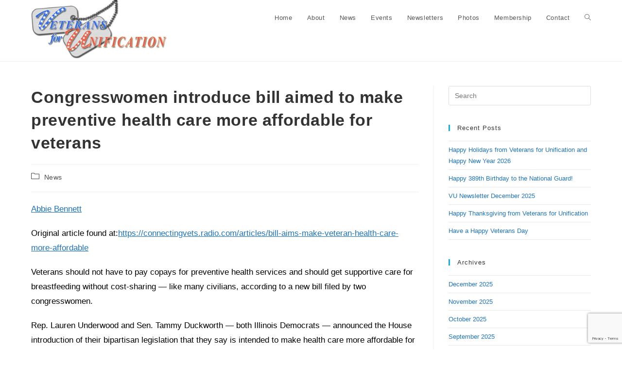

--- FILE ---
content_type: text/html; charset=UTF-8
request_url: https://www.veteransforunification.org/congresswomen-introduce-bill-aimed-to-make-preventive-health-care-more-affordable-for-veterans/
body_size: 14249
content:
<!DOCTYPE html>
<html class="html" lang="en-US">
<head>
	<meta charset="UTF-8">
	<link rel="profile" href="https://gmpg.org/xfn/11">

	<title>Congresswomen introduce bill aimed to make preventive health care more affordable for veterans &#8211; Veterans For Unification</title>
<meta name='robots' content='max-image-preview:large' />
<meta name="viewport" content="width=device-width, initial-scale=1"><link rel="alternate" type="application/rss+xml" title="Veterans For Unification &raquo; Feed" href="https://www.veteransforunification.org/feed/" />
<link rel="alternate" type="application/rss+xml" title="Veterans For Unification &raquo; Comments Feed" href="https://www.veteransforunification.org/comments/feed/" />
<link rel="alternate" type="text/calendar" title="Veterans For Unification &raquo; iCal Feed" href="https://www.veteransforunification.org/events/?ical=1" />
<link rel="alternate" title="oEmbed (JSON)" type="application/json+oembed" href="https://www.veteransforunification.org/wp-json/oembed/1.0/embed?url=https%3A%2F%2Fwww.veteransforunification.org%2Fcongresswomen-introduce-bill-aimed-to-make-preventive-health-care-more-affordable-for-veterans%2F" />
<link rel="alternate" title="oEmbed (XML)" type="text/xml+oembed" href="https://www.veteransforunification.org/wp-json/oembed/1.0/embed?url=https%3A%2F%2Fwww.veteransforunification.org%2Fcongresswomen-introduce-bill-aimed-to-make-preventive-health-care-more-affordable-for-veterans%2F&#038;format=xml" />
<style id='wp-img-auto-sizes-contain-inline-css'>
img:is([sizes=auto i],[sizes^="auto," i]){contain-intrinsic-size:3000px 1500px}
/*# sourceURL=wp-img-auto-sizes-contain-inline-css */
</style>
<style id='wp-emoji-styles-inline-css'>

	img.wp-smiley, img.emoji {
		display: inline !important;
		border: none !important;
		box-shadow: none !important;
		height: 1em !important;
		width: 1em !important;
		margin: 0 0.07em !important;
		vertical-align: -0.1em !important;
		background: none !important;
		padding: 0 !important;
	}
/*# sourceURL=wp-emoji-styles-inline-css */
</style>
<link rel='stylesheet' id='wp-block-library-css' href='https://www.veteransforunification.org/wp-includes/css/dist/block-library/style.min.css?ver=6.9' media='all' />
<style id='wp-block-library-theme-inline-css'>
.wp-block-audio :where(figcaption){color:#555;font-size:13px;text-align:center}.is-dark-theme .wp-block-audio :where(figcaption){color:#ffffffa6}.wp-block-audio{margin:0 0 1em}.wp-block-code{border:1px solid #ccc;border-radius:4px;font-family:Menlo,Consolas,monaco,monospace;padding:.8em 1em}.wp-block-embed :where(figcaption){color:#555;font-size:13px;text-align:center}.is-dark-theme .wp-block-embed :where(figcaption){color:#ffffffa6}.wp-block-embed{margin:0 0 1em}.blocks-gallery-caption{color:#555;font-size:13px;text-align:center}.is-dark-theme .blocks-gallery-caption{color:#ffffffa6}:root :where(.wp-block-image figcaption){color:#555;font-size:13px;text-align:center}.is-dark-theme :root :where(.wp-block-image figcaption){color:#ffffffa6}.wp-block-image{margin:0 0 1em}.wp-block-pullquote{border-bottom:4px solid;border-top:4px solid;color:currentColor;margin-bottom:1.75em}.wp-block-pullquote :where(cite),.wp-block-pullquote :where(footer),.wp-block-pullquote__citation{color:currentColor;font-size:.8125em;font-style:normal;text-transform:uppercase}.wp-block-quote{border-left:.25em solid;margin:0 0 1.75em;padding-left:1em}.wp-block-quote cite,.wp-block-quote footer{color:currentColor;font-size:.8125em;font-style:normal;position:relative}.wp-block-quote:where(.has-text-align-right){border-left:none;border-right:.25em solid;padding-left:0;padding-right:1em}.wp-block-quote:where(.has-text-align-center){border:none;padding-left:0}.wp-block-quote.is-large,.wp-block-quote.is-style-large,.wp-block-quote:where(.is-style-plain){border:none}.wp-block-search .wp-block-search__label{font-weight:700}.wp-block-search__button{border:1px solid #ccc;padding:.375em .625em}:where(.wp-block-group.has-background){padding:1.25em 2.375em}.wp-block-separator.has-css-opacity{opacity:.4}.wp-block-separator{border:none;border-bottom:2px solid;margin-left:auto;margin-right:auto}.wp-block-separator.has-alpha-channel-opacity{opacity:1}.wp-block-separator:not(.is-style-wide):not(.is-style-dots){width:100px}.wp-block-separator.has-background:not(.is-style-dots){border-bottom:none;height:1px}.wp-block-separator.has-background:not(.is-style-wide):not(.is-style-dots){height:2px}.wp-block-table{margin:0 0 1em}.wp-block-table td,.wp-block-table th{word-break:normal}.wp-block-table :where(figcaption){color:#555;font-size:13px;text-align:center}.is-dark-theme .wp-block-table :where(figcaption){color:#ffffffa6}.wp-block-video :where(figcaption){color:#555;font-size:13px;text-align:center}.is-dark-theme .wp-block-video :where(figcaption){color:#ffffffa6}.wp-block-video{margin:0 0 1em}:root :where(.wp-block-template-part.has-background){margin-bottom:0;margin-top:0;padding:1.25em 2.375em}
/*# sourceURL=/wp-includes/css/dist/block-library/theme.min.css */
</style>
<style id='classic-theme-styles-inline-css'>
/*! This file is auto-generated */
.wp-block-button__link{color:#fff;background-color:#32373c;border-radius:9999px;box-shadow:none;text-decoration:none;padding:calc(.667em + 2px) calc(1.333em + 2px);font-size:1.125em}.wp-block-file__button{background:#32373c;color:#fff;text-decoration:none}
/*# sourceURL=/wp-includes/css/classic-themes.min.css */
</style>
<style id='pdfemb-pdf-embedder-viewer-style-inline-css'>
.wp-block-pdfemb-pdf-embedder-viewer{max-width:none}

/*# sourceURL=https://www.veteransforunification.org/wp-content/plugins/pdf-embedder/block/build/style-index.css */
</style>
<style id='global-styles-inline-css'>
:root{--wp--preset--aspect-ratio--square: 1;--wp--preset--aspect-ratio--4-3: 4/3;--wp--preset--aspect-ratio--3-4: 3/4;--wp--preset--aspect-ratio--3-2: 3/2;--wp--preset--aspect-ratio--2-3: 2/3;--wp--preset--aspect-ratio--16-9: 16/9;--wp--preset--aspect-ratio--9-16: 9/16;--wp--preset--color--black: #000000;--wp--preset--color--cyan-bluish-gray: #abb8c3;--wp--preset--color--white: #ffffff;--wp--preset--color--pale-pink: #f78da7;--wp--preset--color--vivid-red: #cf2e2e;--wp--preset--color--luminous-vivid-orange: #ff6900;--wp--preset--color--luminous-vivid-amber: #fcb900;--wp--preset--color--light-green-cyan: #7bdcb5;--wp--preset--color--vivid-green-cyan: #00d084;--wp--preset--color--pale-cyan-blue: #8ed1fc;--wp--preset--color--vivid-cyan-blue: #0693e3;--wp--preset--color--vivid-purple: #9b51e0;--wp--preset--gradient--vivid-cyan-blue-to-vivid-purple: linear-gradient(135deg,rgb(6,147,227) 0%,rgb(155,81,224) 100%);--wp--preset--gradient--light-green-cyan-to-vivid-green-cyan: linear-gradient(135deg,rgb(122,220,180) 0%,rgb(0,208,130) 100%);--wp--preset--gradient--luminous-vivid-amber-to-luminous-vivid-orange: linear-gradient(135deg,rgb(252,185,0) 0%,rgb(255,105,0) 100%);--wp--preset--gradient--luminous-vivid-orange-to-vivid-red: linear-gradient(135deg,rgb(255,105,0) 0%,rgb(207,46,46) 100%);--wp--preset--gradient--very-light-gray-to-cyan-bluish-gray: linear-gradient(135deg,rgb(238,238,238) 0%,rgb(169,184,195) 100%);--wp--preset--gradient--cool-to-warm-spectrum: linear-gradient(135deg,rgb(74,234,220) 0%,rgb(151,120,209) 20%,rgb(207,42,186) 40%,rgb(238,44,130) 60%,rgb(251,105,98) 80%,rgb(254,248,76) 100%);--wp--preset--gradient--blush-light-purple: linear-gradient(135deg,rgb(255,206,236) 0%,rgb(152,150,240) 100%);--wp--preset--gradient--blush-bordeaux: linear-gradient(135deg,rgb(254,205,165) 0%,rgb(254,45,45) 50%,rgb(107,0,62) 100%);--wp--preset--gradient--luminous-dusk: linear-gradient(135deg,rgb(255,203,112) 0%,rgb(199,81,192) 50%,rgb(65,88,208) 100%);--wp--preset--gradient--pale-ocean: linear-gradient(135deg,rgb(255,245,203) 0%,rgb(182,227,212) 50%,rgb(51,167,181) 100%);--wp--preset--gradient--electric-grass: linear-gradient(135deg,rgb(202,248,128) 0%,rgb(113,206,126) 100%);--wp--preset--gradient--midnight: linear-gradient(135deg,rgb(2,3,129) 0%,rgb(40,116,252) 100%);--wp--preset--font-size--small: 13px;--wp--preset--font-size--medium: 20px;--wp--preset--font-size--large: 36px;--wp--preset--font-size--x-large: 42px;--wp--preset--spacing--20: 0.44rem;--wp--preset--spacing--30: 0.67rem;--wp--preset--spacing--40: 1rem;--wp--preset--spacing--50: 1.5rem;--wp--preset--spacing--60: 2.25rem;--wp--preset--spacing--70: 3.38rem;--wp--preset--spacing--80: 5.06rem;--wp--preset--shadow--natural: 6px 6px 9px rgba(0, 0, 0, 0.2);--wp--preset--shadow--deep: 12px 12px 50px rgba(0, 0, 0, 0.4);--wp--preset--shadow--sharp: 6px 6px 0px rgba(0, 0, 0, 0.2);--wp--preset--shadow--outlined: 6px 6px 0px -3px rgb(255, 255, 255), 6px 6px rgb(0, 0, 0);--wp--preset--shadow--crisp: 6px 6px 0px rgb(0, 0, 0);}:where(.is-layout-flex){gap: 0.5em;}:where(.is-layout-grid){gap: 0.5em;}body .is-layout-flex{display: flex;}.is-layout-flex{flex-wrap: wrap;align-items: center;}.is-layout-flex > :is(*, div){margin: 0;}body .is-layout-grid{display: grid;}.is-layout-grid > :is(*, div){margin: 0;}:where(.wp-block-columns.is-layout-flex){gap: 2em;}:where(.wp-block-columns.is-layout-grid){gap: 2em;}:where(.wp-block-post-template.is-layout-flex){gap: 1.25em;}:where(.wp-block-post-template.is-layout-grid){gap: 1.25em;}.has-black-color{color: var(--wp--preset--color--black) !important;}.has-cyan-bluish-gray-color{color: var(--wp--preset--color--cyan-bluish-gray) !important;}.has-white-color{color: var(--wp--preset--color--white) !important;}.has-pale-pink-color{color: var(--wp--preset--color--pale-pink) !important;}.has-vivid-red-color{color: var(--wp--preset--color--vivid-red) !important;}.has-luminous-vivid-orange-color{color: var(--wp--preset--color--luminous-vivid-orange) !important;}.has-luminous-vivid-amber-color{color: var(--wp--preset--color--luminous-vivid-amber) !important;}.has-light-green-cyan-color{color: var(--wp--preset--color--light-green-cyan) !important;}.has-vivid-green-cyan-color{color: var(--wp--preset--color--vivid-green-cyan) !important;}.has-pale-cyan-blue-color{color: var(--wp--preset--color--pale-cyan-blue) !important;}.has-vivid-cyan-blue-color{color: var(--wp--preset--color--vivid-cyan-blue) !important;}.has-vivid-purple-color{color: var(--wp--preset--color--vivid-purple) !important;}.has-black-background-color{background-color: var(--wp--preset--color--black) !important;}.has-cyan-bluish-gray-background-color{background-color: var(--wp--preset--color--cyan-bluish-gray) !important;}.has-white-background-color{background-color: var(--wp--preset--color--white) !important;}.has-pale-pink-background-color{background-color: var(--wp--preset--color--pale-pink) !important;}.has-vivid-red-background-color{background-color: var(--wp--preset--color--vivid-red) !important;}.has-luminous-vivid-orange-background-color{background-color: var(--wp--preset--color--luminous-vivid-orange) !important;}.has-luminous-vivid-amber-background-color{background-color: var(--wp--preset--color--luminous-vivid-amber) !important;}.has-light-green-cyan-background-color{background-color: var(--wp--preset--color--light-green-cyan) !important;}.has-vivid-green-cyan-background-color{background-color: var(--wp--preset--color--vivid-green-cyan) !important;}.has-pale-cyan-blue-background-color{background-color: var(--wp--preset--color--pale-cyan-blue) !important;}.has-vivid-cyan-blue-background-color{background-color: var(--wp--preset--color--vivid-cyan-blue) !important;}.has-vivid-purple-background-color{background-color: var(--wp--preset--color--vivid-purple) !important;}.has-black-border-color{border-color: var(--wp--preset--color--black) !important;}.has-cyan-bluish-gray-border-color{border-color: var(--wp--preset--color--cyan-bluish-gray) !important;}.has-white-border-color{border-color: var(--wp--preset--color--white) !important;}.has-pale-pink-border-color{border-color: var(--wp--preset--color--pale-pink) !important;}.has-vivid-red-border-color{border-color: var(--wp--preset--color--vivid-red) !important;}.has-luminous-vivid-orange-border-color{border-color: var(--wp--preset--color--luminous-vivid-orange) !important;}.has-luminous-vivid-amber-border-color{border-color: var(--wp--preset--color--luminous-vivid-amber) !important;}.has-light-green-cyan-border-color{border-color: var(--wp--preset--color--light-green-cyan) !important;}.has-vivid-green-cyan-border-color{border-color: var(--wp--preset--color--vivid-green-cyan) !important;}.has-pale-cyan-blue-border-color{border-color: var(--wp--preset--color--pale-cyan-blue) !important;}.has-vivid-cyan-blue-border-color{border-color: var(--wp--preset--color--vivid-cyan-blue) !important;}.has-vivid-purple-border-color{border-color: var(--wp--preset--color--vivid-purple) !important;}.has-vivid-cyan-blue-to-vivid-purple-gradient-background{background: var(--wp--preset--gradient--vivid-cyan-blue-to-vivid-purple) !important;}.has-light-green-cyan-to-vivid-green-cyan-gradient-background{background: var(--wp--preset--gradient--light-green-cyan-to-vivid-green-cyan) !important;}.has-luminous-vivid-amber-to-luminous-vivid-orange-gradient-background{background: var(--wp--preset--gradient--luminous-vivid-amber-to-luminous-vivid-orange) !important;}.has-luminous-vivid-orange-to-vivid-red-gradient-background{background: var(--wp--preset--gradient--luminous-vivid-orange-to-vivid-red) !important;}.has-very-light-gray-to-cyan-bluish-gray-gradient-background{background: var(--wp--preset--gradient--very-light-gray-to-cyan-bluish-gray) !important;}.has-cool-to-warm-spectrum-gradient-background{background: var(--wp--preset--gradient--cool-to-warm-spectrum) !important;}.has-blush-light-purple-gradient-background{background: var(--wp--preset--gradient--blush-light-purple) !important;}.has-blush-bordeaux-gradient-background{background: var(--wp--preset--gradient--blush-bordeaux) !important;}.has-luminous-dusk-gradient-background{background: var(--wp--preset--gradient--luminous-dusk) !important;}.has-pale-ocean-gradient-background{background: var(--wp--preset--gradient--pale-ocean) !important;}.has-electric-grass-gradient-background{background: var(--wp--preset--gradient--electric-grass) !important;}.has-midnight-gradient-background{background: var(--wp--preset--gradient--midnight) !important;}.has-small-font-size{font-size: var(--wp--preset--font-size--small) !important;}.has-medium-font-size{font-size: var(--wp--preset--font-size--medium) !important;}.has-large-font-size{font-size: var(--wp--preset--font-size--large) !important;}.has-x-large-font-size{font-size: var(--wp--preset--font-size--x-large) !important;}
:where(.wp-block-post-template.is-layout-flex){gap: 1.25em;}:where(.wp-block-post-template.is-layout-grid){gap: 1.25em;}
:where(.wp-block-term-template.is-layout-flex){gap: 1.25em;}:where(.wp-block-term-template.is-layout-grid){gap: 1.25em;}
:where(.wp-block-columns.is-layout-flex){gap: 2em;}:where(.wp-block-columns.is-layout-grid){gap: 2em;}
:root :where(.wp-block-pullquote){font-size: 1.5em;line-height: 1.6;}
/*# sourceURL=global-styles-inline-css */
</style>
<link rel='stylesheet' id='contact-form-7-css' href='https://www.veteransforunification.org/wp-content/plugins/contact-form-7/includes/css/styles.css?ver=6.1.4' media='all' />
<link rel='stylesheet' id='tribe-events-v2-single-skeleton-css' href='https://www.veteransforunification.org/wp-content/plugins/the-events-calendar/build/css/tribe-events-single-skeleton.css?ver=6.15.12.2' media='all' />
<link rel='stylesheet' id='tribe-events-v2-single-skeleton-full-css' href='https://www.veteransforunification.org/wp-content/plugins/the-events-calendar/build/css/tribe-events-single-full.css?ver=6.15.12.2' media='all' />
<link rel='stylesheet' id='tec-events-elementor-widgets-base-styles-css' href='https://www.veteransforunification.org/wp-content/plugins/the-events-calendar/build/css/integrations/plugins/elementor/widgets/widget-base.css?ver=6.15.12.2' media='all' />
<link rel='stylesheet' id='font-awesome-css' href='https://www.veteransforunification.org/wp-content/themes/oceanwp/assets/fonts/fontawesome/css/all.min.css?ver=6.7.2' media='all' />
<link rel='stylesheet' id='simple-line-icons-css' href='https://www.veteransforunification.org/wp-content/themes/oceanwp/assets/css/third/simple-line-icons.min.css?ver=2.4.0' media='all' />
<link rel='stylesheet' id='oceanwp-style-css' href='https://www.veteransforunification.org/wp-content/themes/oceanwp/assets/css/style.min.css?ver=4.1.3' media='all' />
<link rel='stylesheet' id='oe-widgets-style-css' href='https://www.veteransforunification.org/wp-content/plugins/ocean-extra/assets/css/widgets.css?ver=6.9' media='all' />
<script src="https://www.veteransforunification.org/wp-includes/js/jquery/jquery.min.js?ver=3.7.1" id="jquery-core-js"></script>
<script src="https://www.veteransforunification.org/wp-includes/js/jquery/jquery-migrate.min.js?ver=3.4.1" id="jquery-migrate-js"></script>
<link rel="https://api.w.org/" href="https://www.veteransforunification.org/wp-json/" /><link rel="alternate" title="JSON" type="application/json" href="https://www.veteransforunification.org/wp-json/wp/v2/posts/589" /><link rel="EditURI" type="application/rsd+xml" title="RSD" href="https://www.veteransforunification.org/xmlrpc.php?rsd" />
<meta name="generator" content="WordPress 6.9" />
<link rel="canonical" href="https://www.veteransforunification.org/congresswomen-introduce-bill-aimed-to-make-preventive-health-care-more-affordable-for-veterans/" />
<link rel='shortlink' href='https://www.veteransforunification.org/?p=589' />
        <script type="text/javascript">
            ( function () {
                window.lae_fs = { can_use_premium_code: false};
            } )();
        </script>
        <meta name="tec-api-version" content="v1"><meta name="tec-api-origin" content="https://www.veteransforunification.org"><link rel="alternate" href="https://www.veteransforunification.org/wp-json/tribe/events/v1/" /><meta name="generator" content="Elementor 3.33.4; features: additional_custom_breakpoints; settings: css_print_method-external, google_font-enabled, font_display-auto">
			<style>
				.e-con.e-parent:nth-of-type(n+4):not(.e-lazyloaded):not(.e-no-lazyload),
				.e-con.e-parent:nth-of-type(n+4):not(.e-lazyloaded):not(.e-no-lazyload) * {
					background-image: none !important;
				}
				@media screen and (max-height: 1024px) {
					.e-con.e-parent:nth-of-type(n+3):not(.e-lazyloaded):not(.e-no-lazyload),
					.e-con.e-parent:nth-of-type(n+3):not(.e-lazyloaded):not(.e-no-lazyload) * {
						background-image: none !important;
					}
				}
				@media screen and (max-height: 640px) {
					.e-con.e-parent:nth-of-type(n+2):not(.e-lazyloaded):not(.e-no-lazyload),
					.e-con.e-parent:nth-of-type(n+2):not(.e-lazyloaded):not(.e-no-lazyload) * {
						background-image: none !important;
					}
				}
			</style>
			<!-- OceanWP CSS -->
<style type="text/css">
/* Colors */a{color:#1e73be}a .owp-icon use{stroke:#1e73be}a:hover{color:#dd3333}a:hover .owp-icon use{stroke:#dd3333}body .theme-button,body input[type="submit"],body button[type="submit"],body button,body .button,body div.wpforms-container-full .wpforms-form input[type=submit],body div.wpforms-container-full .wpforms-form button[type=submit],body div.wpforms-container-full .wpforms-form .wpforms-page-button,.woocommerce-cart .wp-element-button,.woocommerce-checkout .wp-element-button,.wp-block-button__link{border-color:#ffffff}body .theme-button:hover,body input[type="submit"]:hover,body button[type="submit"]:hover,body button:hover,body .button:hover,body div.wpforms-container-full .wpforms-form input[type=submit]:hover,body div.wpforms-container-full .wpforms-form input[type=submit]:active,body div.wpforms-container-full .wpforms-form button[type=submit]:hover,body div.wpforms-container-full .wpforms-form button[type=submit]:active,body div.wpforms-container-full .wpforms-form .wpforms-page-button:hover,body div.wpforms-container-full .wpforms-form .wpforms-page-button:active,.woocommerce-cart .wp-element-button:hover,.woocommerce-checkout .wp-element-button:hover,.wp-block-button__link:hover{border-color:#ffffff}body{color:#000000}/* OceanWP Style Settings CSS */.theme-button,input[type="submit"],button[type="submit"],button,.button,body div.wpforms-container-full .wpforms-form input[type=submit],body div.wpforms-container-full .wpforms-form button[type=submit],body div.wpforms-container-full .wpforms-form .wpforms-page-button{border-style:solid}.theme-button,input[type="submit"],button[type="submit"],button,.button,body div.wpforms-container-full .wpforms-form input[type=submit],body div.wpforms-container-full .wpforms-form button[type=submit],body div.wpforms-container-full .wpforms-form .wpforms-page-button{border-width:1px}form input[type="text"],form input[type="password"],form input[type="email"],form input[type="url"],form input[type="date"],form input[type="month"],form input[type="time"],form input[type="datetime"],form input[type="datetime-local"],form input[type="week"],form input[type="number"],form input[type="search"],form input[type="tel"],form input[type="color"],form select,form textarea,.woocommerce .woocommerce-checkout .select2-container--default .select2-selection--single{border-style:solid}body div.wpforms-container-full .wpforms-form input[type=date],body div.wpforms-container-full .wpforms-form input[type=datetime],body div.wpforms-container-full .wpforms-form input[type=datetime-local],body div.wpforms-container-full .wpforms-form input[type=email],body div.wpforms-container-full .wpforms-form input[type=month],body div.wpforms-container-full .wpforms-form input[type=number],body div.wpforms-container-full .wpforms-form input[type=password],body div.wpforms-container-full .wpforms-form input[type=range],body div.wpforms-container-full .wpforms-form input[type=search],body div.wpforms-container-full .wpforms-form input[type=tel],body div.wpforms-container-full .wpforms-form input[type=text],body div.wpforms-container-full .wpforms-form input[type=time],body div.wpforms-container-full .wpforms-form input[type=url],body div.wpforms-container-full .wpforms-form input[type=week],body div.wpforms-container-full .wpforms-form select,body div.wpforms-container-full .wpforms-form textarea{border-style:solid}form input[type="text"],form input[type="password"],form input[type="email"],form input[type="url"],form input[type="date"],form input[type="month"],form input[type="time"],form input[type="datetime"],form input[type="datetime-local"],form input[type="week"],form input[type="number"],form input[type="search"],form input[type="tel"],form input[type="color"],form select,form textarea{border-radius:3px}body div.wpforms-container-full .wpforms-form input[type=date],body div.wpforms-container-full .wpforms-form input[type=datetime],body div.wpforms-container-full .wpforms-form input[type=datetime-local],body div.wpforms-container-full .wpforms-form input[type=email],body div.wpforms-container-full .wpforms-form input[type=month],body div.wpforms-container-full .wpforms-form input[type=number],body div.wpforms-container-full .wpforms-form input[type=password],body div.wpforms-container-full .wpforms-form input[type=range],body div.wpforms-container-full .wpforms-form input[type=search],body div.wpforms-container-full .wpforms-form input[type=tel],body div.wpforms-container-full .wpforms-form input[type=text],body div.wpforms-container-full .wpforms-form input[type=time],body div.wpforms-container-full .wpforms-form input[type=url],body div.wpforms-container-full .wpforms-form input[type=week],body div.wpforms-container-full .wpforms-form select,body div.wpforms-container-full .wpforms-form textarea{border-radius:3px}/* Header */#site-logo #site-logo-inner,.oceanwp-social-menu .social-menu-inner,#site-header.full_screen-header .menu-bar-inner,.after-header-content .after-header-content-inner{height:74px}#site-navigation-wrap .dropdown-menu >li >a,#site-navigation-wrap .dropdown-menu >li >span.opl-logout-link,.oceanwp-mobile-menu-icon a,.mobile-menu-close,.after-header-content-inner >a{line-height:74px}#site-header-inner{padding:0 0 6px 0}#site-header.has-header-media .overlay-header-media{background-color:rgba(0,0,0,0.5)}#site-logo #site-logo-inner a img,#site-header.center-header #site-navigation-wrap .middle-site-logo a img{max-width:280px}#site-navigation-wrap .dropdown-menu >li >a:hover,.oceanwp-mobile-menu-icon a:hover,#searchform-header-replace-close:hover{color:#1e73be}#site-navigation-wrap .dropdown-menu >li >a:hover .owp-icon use,.oceanwp-mobile-menu-icon a:hover .owp-icon use,#searchform-header-replace-close:hover .owp-icon use{stroke:#1e73be}/* Topbar */#top-bar-wrap,.oceanwp-top-bar-sticky{background-color:#1e73be}#top-bar-wrap,#top-bar-content strong{color:#ffffff}/* Blog CSS */.blog-entry.post .blog-entry-header .entry-title a{color:#1e73be}.ocean-single-post-header ul.meta-item li a:hover{color:#333333}/* Footer Widgets */#footer-widgets{background-color:#1e73be}#footer-widgets,#footer-widgets p,#footer-widgets li a:before,#footer-widgets .contact-info-widget span.oceanwp-contact-title,#footer-widgets .recent-posts-date,#footer-widgets .recent-posts-comments,#footer-widgets .widget-recent-posts-icons li .fa{color:#ffffff}/* Footer Copyright */#footer-bottom{background-color:#23319b}/* Typography */body{font-size:17px;line-height:1.8}h1,h2,h3,h4,h5,h6,.theme-heading,.widget-title,.oceanwp-widget-recent-posts-title,.comment-reply-title,.entry-title,.sidebar-box .widget-title{line-height:1.4}h1{font-size:23px;line-height:1.4}h2{font-size:20px;line-height:1.4}h3{font-size:18px;line-height:1.4}h4{font-size:17px;line-height:1.4}h5{font-size:14px;line-height:1.4}h6{font-size:15px;line-height:1.4}.page-header .page-header-title,.page-header.background-image-page-header .page-header-title{font-size:32px;line-height:1.4}.page-header .page-subheading{font-size:15px;line-height:1.8}.site-breadcrumbs,.site-breadcrumbs a{font-size:13px;line-height:1.4}#top-bar-content,#top-bar-social-alt{font-size:12px;line-height:1.8}#site-logo a.site-logo-text{font-size:24px;line-height:1.8}.dropdown-menu ul li a.menu-link,#site-header.full_screen-header .fs-dropdown-menu ul.sub-menu li a{font-size:12px;line-height:1.2;letter-spacing:.6px}.sidr-class-dropdown-menu li a,a.sidr-class-toggle-sidr-close,#mobile-dropdown ul li a,body #mobile-fullscreen ul li a{font-size:15px;line-height:1.8}.blog-entry.post .blog-entry-header .entry-title a{font-size:24px;line-height:1.4}.ocean-single-post-header .single-post-title{font-size:34px;line-height:1.4;letter-spacing:.6px}.ocean-single-post-header ul.meta-item li,.ocean-single-post-header ul.meta-item li a{font-size:13px;line-height:1.4;letter-spacing:.6px}.ocean-single-post-header .post-author-name,.ocean-single-post-header .post-author-name a{font-size:14px;line-height:1.4;letter-spacing:.6px}.ocean-single-post-header .post-author-description{font-size:12px;line-height:1.4;letter-spacing:.6px}.single-post .entry-title{line-height:1.4;letter-spacing:.6px}.single-post ul.meta li,.single-post ul.meta li a{font-size:14px;line-height:1.4;letter-spacing:.6px}.sidebar-box .widget-title,.sidebar-box.widget_block .wp-block-heading{font-size:13px;line-height:1;letter-spacing:1px}#footer-widgets .footer-box .widget-title{font-size:13px;line-height:1;letter-spacing:1px}#footer-bottom #copyright{font-size:12px;line-height:1}#footer-bottom #footer-bottom-menu{font-size:12px;line-height:1}.woocommerce-store-notice.demo_store{line-height:2;letter-spacing:1.5px}.demo_store .woocommerce-store-notice__dismiss-link{line-height:2;letter-spacing:1.5px}.woocommerce ul.products li.product li.title h2,.woocommerce ul.products li.product li.title a{font-size:14px;line-height:1.5}.woocommerce ul.products li.product li.category,.woocommerce ul.products li.product li.category a{font-size:12px;line-height:1}.woocommerce ul.products li.product .price{font-size:18px;line-height:1}.woocommerce ul.products li.product .button,.woocommerce ul.products li.product .product-inner .added_to_cart{font-size:12px;line-height:1.5;letter-spacing:1px}.woocommerce ul.products li.owp-woo-cond-notice span,.woocommerce ul.products li.owp-woo-cond-notice a{font-size:16px;line-height:1;letter-spacing:1px;font-weight:600;text-transform:capitalize}.woocommerce div.product .product_title{font-size:24px;line-height:1.4;letter-spacing:.6px}.woocommerce div.product p.price{font-size:36px;line-height:1}.woocommerce .owp-btn-normal .summary form button.button,.woocommerce .owp-btn-big .summary form button.button,.woocommerce .owp-btn-very-big .summary form button.button{font-size:12px;line-height:1.5;letter-spacing:1px;text-transform:uppercase}.woocommerce div.owp-woo-single-cond-notice span,.woocommerce div.owp-woo-single-cond-notice a{font-size:18px;line-height:2;letter-spacing:1.5px;font-weight:600;text-transform:capitalize}.ocean-preloader--active .preloader-after-content{font-size:20px;line-height:1.8;letter-spacing:.6px}
</style></head>

<body class="wp-singular post-template-default single single-post postid-589 single-format-standard wp-custom-logo wp-embed-responsive wp-theme-oceanwp tribe-no-js oceanwp-theme dropdown-mobile default-breakpoint has-sidebar content-right-sidebar post-in-category-news page-header-disabled has-blog-grid has-fixed-footer elementor-default elementor-kit-772" itemscope="itemscope" itemtype="https://schema.org/Article">

	
	
	<div id="outer-wrap" class="site clr">

		<a class="skip-link screen-reader-text" href="#main">Skip to content</a>

		
		<div id="wrap" class="clr">

			
			
<header id="site-header" class="minimal-header clr" data-height="74" itemscope="itemscope" itemtype="https://schema.org/WPHeader" role="banner">

	
					
			<div id="site-header-inner" class="clr container">

				
				

<div id="site-logo" class="clr" itemscope itemtype="https://schema.org/Brand" >

	
	<div id="site-logo-inner" class="clr">

		<a href="https://www.veteransforunification.org/" class="custom-logo-link" rel="home"><img fetchpriority="high" width="350" height="150" src="https://www.veteransforunification.org/wp-content/uploads/logos/vulogo2014_transparen350pxt.png" class="custom-logo" alt="Veterans For Unification" decoding="async" srcset="https://www.veteransforunification.org/wp-content/uploads/logos/vulogo2014_transparen350pxt.png 350w, https://www.veteransforunification.org/wp-content/uploads/logos/vulogo2014_transparen350pxt-300x129.png 300w" sizes="(max-width: 350px) 100vw, 350px" /></a>
	</div><!-- #site-logo-inner -->

	
	
</div><!-- #site-logo -->

			<div id="site-navigation-wrap" class="clr">
			
			
			
			<nav id="site-navigation" class="navigation main-navigation clr" itemscope="itemscope" itemtype="https://schema.org/SiteNavigationElement" role="navigation" >

				<ul id="menu-main" class="main-menu dropdown-menu sf-menu"><li id="menu-item-160" class="menu-item menu-item-type-post_type menu-item-object-page menu-item-home menu-item-160"><a href="https://www.veteransforunification.org/" class="menu-link"><span class="text-wrap">Home</span></a></li><li id="menu-item-159" class="menu-item menu-item-type-post_type menu-item-object-page menu-item-159"><a href="https://www.veteransforunification.org/about/" class="menu-link"><span class="text-wrap">About</span></a></li><li id="menu-item-158" class="menu-item menu-item-type-post_type menu-item-object-page current_page_parent menu-item-158"><a href="https://www.veteransforunification.org/news/" class="menu-link"><span class="text-wrap">News</span></a></li><li id="menu-item-156" class="menu-item menu-item-type-post_type menu-item-object-page menu-item-156"><a href="https://www.veteransforunification.org/events/" class="menu-link"><span class="text-wrap">Events</span></a></li><li id="menu-item-243" class="menu-item menu-item-type-post_type menu-item-object-page menu-item-243"><a href="https://www.veteransforunification.org/newsletters/" class="menu-link"><span class="text-wrap">Newsletters</span></a></li><li id="menu-item-270" class="menu-item menu-item-type-post_type menu-item-object-page menu-item-270"><a href="https://www.veteransforunification.org/photos/" class="menu-link"><span class="text-wrap">Photos</span></a></li><li id="menu-item-374" class="menu-item menu-item-type-post_type menu-item-object-page menu-item-374"><a href="https://www.veteransforunification.org/membership/" class="menu-link"><span class="text-wrap">Membership</span></a></li><li id="menu-item-157" class="menu-item menu-item-type-post_type menu-item-object-page menu-item-157"><a href="https://www.veteransforunification.org/contact/" class="menu-link"><span class="text-wrap">Contact</span></a></li><li class="search-toggle-li" ><a href="https://www.veteransforunification.org/#" class="site-search-toggle search-dropdown-toggle"><span class="screen-reader-text">Toggle website search</span><i class=" icon-magnifier" aria-hidden="true" role="img"></i></a></li></ul>
<div id="searchform-dropdown" class="header-searchform-wrap clr" >
	
<form aria-label="Search this website" role="search" method="get" class="searchform" action="https://www.veteransforunification.org/">	
	<input aria-label="Insert search query" type="search" id="ocean-search-form-1" class="field" autocomplete="off" placeholder="Search" name="s">
		</form>
</div><!-- #searchform-dropdown -->

			</nav><!-- #site-navigation -->

			
			
					</div><!-- #site-navigation-wrap -->
			
		
	
				
	
	<div class="oceanwp-mobile-menu-icon clr mobile-right">

		
		
		
		<a href="https://www.veteransforunification.org/#mobile-menu-toggle" class="mobile-menu"  aria-label="Mobile Menu">
							<i class="fa fa-bars" aria-hidden="true"></i>
								<span class="oceanwp-text">Menu</span>
				<span class="oceanwp-close-text">Close</span>
						</a>

		
		
		
	</div><!-- #oceanwp-mobile-menu-navbar -->

	

			</div><!-- #site-header-inner -->

			
<div id="mobile-dropdown" class="clr" >

	<nav class="clr" itemscope="itemscope" itemtype="https://schema.org/SiteNavigationElement">

		<ul id="menu-main-1" class="menu"><li class="menu-item menu-item-type-post_type menu-item-object-page menu-item-home menu-item-160"><a href="https://www.veteransforunification.org/">Home</a></li>
<li class="menu-item menu-item-type-post_type menu-item-object-page menu-item-159"><a href="https://www.veteransforunification.org/about/">About</a></li>
<li class="menu-item menu-item-type-post_type menu-item-object-page current_page_parent menu-item-158"><a href="https://www.veteransforunification.org/news/">News</a></li>
<li class="menu-item menu-item-type-post_type menu-item-object-page menu-item-156"><a href="https://www.veteransforunification.org/events/">Events</a></li>
<li class="menu-item menu-item-type-post_type menu-item-object-page menu-item-243"><a href="https://www.veteransforunification.org/newsletters/">Newsletters</a></li>
<li class="menu-item menu-item-type-post_type menu-item-object-page menu-item-270"><a href="https://www.veteransforunification.org/photos/">Photos</a></li>
<li class="menu-item menu-item-type-post_type menu-item-object-page menu-item-374"><a href="https://www.veteransforunification.org/membership/">Membership</a></li>
<li class="menu-item menu-item-type-post_type menu-item-object-page menu-item-157"><a href="https://www.veteransforunification.org/contact/">Contact</a></li>
<li class="search-toggle-li" ><a href="https://www.veteransforunification.org/#" class="site-search-toggle search-dropdown-toggle"><span class="screen-reader-text">Toggle website search</span><i class=" icon-magnifier" aria-hidden="true" role="img"></i></a></li></ul>
<div id="mobile-menu-search" class="clr">
	<form aria-label="Search this website" method="get" action="https://www.veteransforunification.org/" class="mobile-searchform">
		<input aria-label="Insert search query" value="" class="field" id="ocean-mobile-search-2" type="search" name="s" autocomplete="off" placeholder="Search" />
		<button aria-label="Submit search" type="submit" class="searchform-submit">
			<i class=" icon-magnifier" aria-hidden="true" role="img"></i>		</button>
					</form>
</div><!-- .mobile-menu-search -->

	</nav>

</div>

			
			
		
		
</header><!-- #site-header -->


			
			<main id="main" class="site-main clr"  role="main">

				
	
	<div id="content-wrap" class="container clr">

		
		<div id="primary" class="content-area clr">

			
			<div id="content" class="site-content clr">

				
				
<article id="post-589">

	

<header class="entry-header clr">
	<h2 class="single-post-title entry-title" itemprop="headline">Congresswomen introduce bill aimed to make preventive health care more affordable for veterans</h2><!-- .single-post-title -->
</header><!-- .entry-header -->


<ul class="meta ospm-default clr">

	
		
		
		
					<li class="meta-cat"><span class="screen-reader-text">Post category:</span><i class=" icon-folder" aria-hidden="true" role="img"></i><a href="https://www.veteransforunification.org/category/news/" rel="category tag">News</a></li>
		
		
		
	
</ul>



<div class="entry-content clr" itemprop="text">
	
<p><a href="https://connectingvets.radio.com/authors/abbie-bennett">Abbie Bennett</a></p>



<p>Original article found at:<a rel="noreferrer noopener" aria-label="https://connectingvets.radio.com/articles/bill-aims-make-veteran-health-care-more-affordable (opens in a new tab)" href="https://connectingvets.radio.com/articles/bill-aims-make-veteran-health-care-more-affordable" target="_blank">https://connectingvets.radio.com/articles/bill-aims-make-veteran-health-care-more-affordable</a></p>



<p>Veterans should not have to pay copays for preventive health services
 and should get supportive care for breastfeeding without cost-sharing 
&#8212; like many civilians, according to a new bill filed by two 
congresswomen.&nbsp;</p>



<p>Rep. Lauren Underwood and Sen. Tammy Duckworth &#8212; 
both Illinois Democrats &#8212; announced the House introduction of their 
bipartisan legislation that they say is intended to make health care 
more affordable for veterans.&nbsp;</p>



<p>Under the law now, veterans who get
 their care through the Department of Veterans Affairs are required to 
pay copays for preventative prescription medication and services &#8212; 
unlike most others&nbsp;whose medication and services are covered by&nbsp; &#8220;nearly
 all private insurance companies&#8221;&nbsp;because of the Affordable Care Act, 
the congresswomen said in a news release.&nbsp;</p>



<p>The Veterans Preventive Health Coverage Fairness Act eliminates those copays.</p>



<p>“It
 is unconscionable that veterans who have served our country bear 
financial burdens that military retirees, federal employees, and most 
civilians do not have to worry about,&#8221; Underwood said in a 
statement.&#8221;These small changes will have a profound impact and could 
save veterans hundreds of dollars each year in healthcare costs.&#8221;</p>



<p>The bill would remove copays for:</p>



<ul class="wp-block-list"><li>Immunizations</li><li>Screenings for depression</li><li>Intimate partner violence</li><li>Breast cancer screenings</li><li>Breastfeeding support and supplies</li><li>Contraceptives</li><li>Well-woman visits</li><li>Preventive drugs&nbsp;</li></ul>



<p>“All
 Americans deserve access to the best healthcare possible — including 
and especially those who’ve sacrificed to defend our nation,” Duckworth 
said in a statement. “I’m proud to work with Congresswoman Underwood to 
pass my bipartisan Veterans Preventive Health Coverage Fairness Act to 
ensure Veterans don’t have to pay more for essential health services 
than other insured Americans.”</p>



<p>The legislation is supported by the VFW, American Legion, Paralyzed Veterans of America and DAV.&nbsp;</p>



<p><em>Want to get more connected to the stories and resources Connecting Vets has to offer?&nbsp;</em><a href="https://connectingvets.radio.com/sign-up-weekly-newsletter"><em>Click here</em></a><em>&nbsp;to sign up for our weekly newsletter.</em></p>



<p><em>Reach Abbie Bennett:&nbsp;<a href="mailto:abbie@connectingvets.com">abbie@connectingvets.com</a>&nbsp;or&nbsp;<a href="https://twitter.com/abbierbennett" target="_blank" rel="noreferrer noopener">@AbbieRBennett</a>.</em></p>

</div><!-- .entry -->


<div class="post-tags clr">
	<span class="owp-tag-texts">Tags</span>: <a href="https://www.veteransforunification.org/tag/health-care/" rel="tag">health care</a><span class="owp-sep">,</span> <a href="https://www.veteransforunification.org/tag/lauren-underwood/" rel="tag">Lauren Underwood</a><span class="owp-sep">,</span> <a href="https://www.veteransforunification.org/tag/tammy-duckworth/" rel="tag">Tammy Duckworth</a><span class="owp-sep">,</span> <a href="https://www.veteransforunification.org/tag/va/" rel="tag">VA</a><span class="owp-sep">,</span> <a href="https://www.veteransforunification.org/tag/veterans-affairs/" rel="tag">veterans affairs</a><span class="owp-sep">,</span> <a href="https://www.veteransforunification.org/tag/women-veterans/" rel="tag">women veterans</a></div>



	<nav class="navigation post-navigation" aria-label="Read more articles">
		<h2 class="screen-reader-text">Read more articles</h2>
		<div class="nav-links"><div class="nav-next"><a href="https://www.veteransforunification.org/duckworth-collins-introduce-bipartisan-legislation-to-make-preventive-healthcare-more-affordable-for-veterans/" rel="next"><span class="title"><i class=" fas fa-long-arrow-alt-right" aria-hidden="true" role="img"></i> Next Post</span><span class="post-title">Duckworth &#038; Collins Introduce Bipartisan Legislation to Make Preventive Healthcare More Affordable for Veterans</span></a></div></div>
	</nav>

	<section id="related-posts" class="clr">

		<h3 class="theme-heading related-posts-title">
			<span class="text">You Might Also Like</span>
		</h3>

		<div class="oceanwp-row clr">

			
			
				
				<article class="related-post clr col span_1_of_3 col-1 post-1069 post type-post status-publish format-standard has-post-thumbnail hentry category-news entry has-media">

					
						<figure class="related-post-media clr">

							<a href="https://www.veteransforunification.org/how-to-sign-up-for-covid-vaccine-at-hines-or-lovell-va/" class="related-thumb">

								<img width="300" height="300" src="https://www.veteransforunification.org/wp-content/uploads/2021/01/covid_19_vaccine-300x300.jpg" class="attachment-medium size-medium wp-post-image" alt="Read more about the article How to sign up for COVID vaccine at Hines or Lovell VA" itemprop="image" decoding="async" srcset="https://www.veteransforunification.org/wp-content/uploads/2021/01/covid_19_vaccine-300x300.jpg 300w, https://www.veteransforunification.org/wp-content/uploads/2021/01/covid_19_vaccine-150x150.jpg 150w, https://www.veteransforunification.org/wp-content/uploads/2021/01/covid_19_vaccine.jpg 500w" sizes="(max-width: 300px) 100vw, 300px" />							</a>

						</figure>

					
					<h3 class="related-post-title">
						<a href="https://www.veteransforunification.org/how-to-sign-up-for-covid-vaccine-at-hines-or-lovell-va/" rel="bookmark">How to sign up for COVID vaccine at Hines or Lovell VA</a>
					</h3><!-- .related-post-title -->

											<time class="published" datetime="2021-01-15T01:04:19+00:00"><i class=" icon-clock" aria-hidden="true" role="img"></i>January 15, 2021</time>
					
				</article><!-- .related-post -->

				
			
				
				<article class="related-post clr col span_1_of_3 col-2 post-2355 post type-post status-publish format-standard has-post-thumbnail hentry category-news tag-marines-birthday tag-united-states-marine-corps entry has-media">

					
						<figure class="related-post-media clr">

							<a href="https://www.veteransforunification.org/happy-249th-birthday-to-the-united-states-marines/" class="related-thumb">

								<img width="300" height="300" src="https://www.veteransforunification.org/wp-content/uploads/2023/11/vu_happy_birthday_marines_23-300x300.jpg" class="attachment-medium size-medium wp-post-image" alt="Read more about the article Happy 249th birthday to the United States Marines" itemprop="image" decoding="async" srcset="https://www.veteransforunification.org/wp-content/uploads/2023/11/vu_happy_birthday_marines_23-300x300.jpg 300w, https://www.veteransforunification.org/wp-content/uploads/2023/11/vu_happy_birthday_marines_23-150x150.jpg 150w, https://www.veteransforunification.org/wp-content/uploads/2023/11/vu_happy_birthday_marines_23-600x600.jpg 600w, https://www.veteransforunification.org/wp-content/uploads/2023/11/vu_happy_birthday_marines_23.jpg 626w" sizes="(max-width: 300px) 100vw, 300px" />							</a>

						</figure>

					
					<h3 class="related-post-title">
						<a href="https://www.veteransforunification.org/happy-249th-birthday-to-the-united-states-marines/" rel="bookmark">Happy 249th birthday to the United States Marines</a>
					</h3><!-- .related-post-title -->

											<time class="published" datetime="2024-11-10T09:24:29+00:00"><i class=" icon-clock" aria-hidden="true" role="img"></i>November 10, 2024</time>
					
				</article><!-- .related-post -->

				
			
				
				<article class="related-post clr col span_1_of_3 col-3 post-2508 post type-post status-publish format-standard has-post-thumbnail hentry category-news tag-army tag-army-birthday entry has-media">

					
						<figure class="related-post-media clr">

							<a href="https://www.veteransforunification.org/happy-250th-birthday-army/" class="related-thumb">

								<img width="300" height="199" src="https://www.veteransforunification.org/wp-content/uploads/2025/06/army_birthday_army_stron_250_vu-300x199.jpg" class="attachment-medium size-medium wp-post-image" alt="Read more about the article Happy 250th Birthday Army" itemprop="image" decoding="async" srcset="https://www.veteransforunification.org/wp-content/uploads/2025/06/army_birthday_army_stron_250_vu-300x199.jpg 300w, https://www.veteransforunification.org/wp-content/uploads/2025/06/army_birthday_army_stron_250_vu-768x510.jpg 768w, https://www.veteransforunification.org/wp-content/uploads/2025/06/army_birthday_army_stron_250_vu.jpg 1000w" sizes="(max-width: 300px) 100vw, 300px" />							</a>

						</figure>

					
					<h3 class="related-post-title">
						<a href="https://www.veteransforunification.org/happy-250th-birthday-army/" rel="bookmark">Happy 250th Birthday Army</a>
					</h3><!-- .related-post-title -->

											<time class="published" datetime="2025-06-14T15:31:15+00:00"><i class=" icon-clock" aria-hidden="true" role="img"></i>June 14, 2025</time>
					
				</article><!-- .related-post -->

				
			
		</div><!-- .oceanwp-row -->

	</section><!-- .related-posts -->




</article>

				
			</div><!-- #content -->

			
		</div><!-- #primary -->

		

<aside id="right-sidebar" class="sidebar-container widget-area sidebar-primary" itemscope="itemscope" itemtype="https://schema.org/WPSideBar" role="complementary" aria-label="Primary Sidebar">

	
	<div id="right-sidebar-inner" class="clr">

		<div id="search-2" class="sidebar-box widget_search clr">
<form aria-label="Search this website" role="search" method="get" class="searchform" action="https://www.veteransforunification.org/">	
	<input aria-label="Insert search query" type="search" id="ocean-search-form-3" class="field" autocomplete="off" placeholder="Search" name="s">
		</form>
</div>
		<div id="recent-posts-2" class="sidebar-box widget_recent_entries clr">
		<h4 class="widget-title">Recent Posts</h4>
		<ul>
											<li>
					<a href="https://www.veteransforunification.org/happy-holidays-from-veterans-for-unification-and-happy-new-year-2026/">Happy Holidays from Veterans for Unification and Happy New Year 2026</a>
									</li>
											<li>
					<a href="https://www.veteransforunification.org/happy-389th-birthday-to-the-national-guard/">Happy 389th Birthday to the National Guard!</a>
									</li>
											<li>
					<a href="https://www.veteransforunification.org/vu-newsletter-december-2025/">VU Newsletter December 2025</a>
									</li>
											<li>
					<a href="https://www.veteransforunification.org/happy-thanksgiving-from-veterans-for-unification25/">Happy Thanksgiving from Veterans for Unification</a>
									</li>
											<li>
					<a href="https://www.veteransforunification.org/have-a-happy-veterans-day-5/">Have a Happy Veterans Day</a>
									</li>
					</ul>

		</div><div id="archives-2" class="sidebar-box widget_archive clr"><h4 class="widget-title">Archives</h4>
			<ul>
					<li><a href='https://www.veteransforunification.org/2025/12/'>December 2025</a></li>
	<li><a href='https://www.veteransforunification.org/2025/11/'>November 2025</a></li>
	<li><a href='https://www.veteransforunification.org/2025/10/'>October 2025</a></li>
	<li><a href='https://www.veteransforunification.org/2025/09/'>September 2025</a></li>
	<li><a href='https://www.veteransforunification.org/2025/08/'>August 2025</a></li>
	<li><a href='https://www.veteransforunification.org/2025/07/'>July 2025</a></li>
	<li><a href='https://www.veteransforunification.org/2025/06/'>June 2025</a></li>
	<li><a href='https://www.veteransforunification.org/2025/05/'>May 2025</a></li>
	<li><a href='https://www.veteransforunification.org/2025/04/'>April 2025</a></li>
	<li><a href='https://www.veteransforunification.org/2025/01/'>January 2025</a></li>
	<li><a href='https://www.veteransforunification.org/2024/12/'>December 2024</a></li>
	<li><a href='https://www.veteransforunification.org/2024/11/'>November 2024</a></li>
	<li><a href='https://www.veteransforunification.org/2024/08/'>August 2024</a></li>
	<li><a href='https://www.veteransforunification.org/2024/07/'>July 2024</a></li>
	<li><a href='https://www.veteransforunification.org/2024/04/'>April 2024</a></li>
	<li><a href='https://www.veteransforunification.org/2024/03/'>March 2024</a></li>
	<li><a href='https://www.veteransforunification.org/2024/02/'>February 2024</a></li>
	<li><a href='https://www.veteransforunification.org/2023/09/'>September 2023</a></li>
	<li><a href='https://www.veteransforunification.org/2023/08/'>August 2023</a></li>
	<li><a href='https://www.veteransforunification.org/2023/07/'>July 2023</a></li>
	<li><a href='https://www.veteransforunification.org/2023/05/'>May 2023</a></li>
	<li><a href='https://www.veteransforunification.org/2023/03/'>March 2023</a></li>
	<li><a href='https://www.veteransforunification.org/2023/02/'>February 2023</a></li>
	<li><a href='https://www.veteransforunification.org/2022/11/'>November 2022</a></li>
	<li><a href='https://www.veteransforunification.org/2022/09/'>September 2022</a></li>
	<li><a href='https://www.veteransforunification.org/2022/08/'>August 2022</a></li>
	<li><a href='https://www.veteransforunification.org/2022/07/'>July 2022</a></li>
	<li><a href='https://www.veteransforunification.org/2022/03/'>March 2022</a></li>
	<li><a href='https://www.veteransforunification.org/2021/12/'>December 2021</a></li>
	<li><a href='https://www.veteransforunification.org/2021/07/'>July 2021</a></li>
	<li><a href='https://www.veteransforunification.org/2021/05/'>May 2021</a></li>
	<li><a href='https://www.veteransforunification.org/2021/04/'>April 2021</a></li>
	<li><a href='https://www.veteransforunification.org/2021/03/'>March 2021</a></li>
	<li><a href='https://www.veteransforunification.org/2021/01/'>January 2021</a></li>
	<li><a href='https://www.veteransforunification.org/2020/12/'>December 2020</a></li>
	<li><a href='https://www.veteransforunification.org/2020/11/'>November 2020</a></li>
	<li><a href='https://www.veteransforunification.org/2020/10/'>October 2020</a></li>
	<li><a href='https://www.veteransforunification.org/2020/09/'>September 2020</a></li>
	<li><a href='https://www.veteransforunification.org/2020/06/'>June 2020</a></li>
	<li><a href='https://www.veteransforunification.org/2019/12/'>December 2019</a></li>
	<li><a href='https://www.veteransforunification.org/2019/11/'>November 2019</a></li>
	<li><a href='https://www.veteransforunification.org/2019/09/'>September 2019</a></li>
	<li><a href='https://www.veteransforunification.org/2019/08/'>August 2019</a></li>
	<li><a href='https://www.veteransforunification.org/2019/06/'>June 2019</a></li>
	<li><a href='https://www.veteransforunification.org/2019/04/'>April 2019</a></li>
	<li><a href='https://www.veteransforunification.org/2019/03/'>March 2019</a></li>
	<li><a href='https://www.veteransforunification.org/2019/02/'>February 2019</a></li>
	<li><a href='https://www.veteransforunification.org/2018/12/'>December 2018</a></li>
	<li><a href='https://www.veteransforunification.org/2018/08/'>August 2018</a></li>
			</ul>

			</div><div id="categories-2" class="sidebar-box widget_categories clr"><h4 class="widget-title">Categories</h4>
			<ul>
					<li class="cat-item cat-item-9"><a href="https://www.veteransforunification.org/category/news/">News</a>
</li>
	<li class="cat-item cat-item-7"><a href="https://www.veteransforunification.org/category/vu-newsletter/newsletter-2018/">Newsletter 2018</a>
</li>
	<li class="cat-item cat-item-11"><a href="https://www.veteransforunification.org/category/vu-newsletter/newsletter-2019/">Newsletter 2019</a>
</li>
	<li class="cat-item cat-item-79"><a href="https://www.veteransforunification.org/category/vu-newsletter/newsletter-2020/">Newsletter 2020</a>
</li>
	<li class="cat-item cat-item-99"><a href="https://www.veteransforunification.org/category/vu-newsletter/newsletter-2021/">Newsletter 2021</a>
</li>
	<li class="cat-item cat-item-108"><a href="https://www.veteransforunification.org/category/vu-newsletter/newsletter-2022/">Newsletter 2022</a>
</li>
	<li class="cat-item cat-item-119"><a href="https://www.veteransforunification.org/category/vu-newsletter/newsletter-2023/">Newsletter 2023</a>
</li>
	<li class="cat-item cat-item-129"><a href="https://www.veteransforunification.org/category/vu-newsletter/newsletter-2024/">Newsletter 2024</a>
</li>
	<li class="cat-item cat-item-150"><a href="https://www.veteransforunification.org/category/vu-newsletter/newsletter-2025/">Newsletter 2025</a>
</li>
	<li class="cat-item cat-item-10"><a href="https://www.veteransforunification.org/category/photos/">Photos</a>
</li>
	<li class="cat-item cat-item-6"><a href="https://www.veteransforunification.org/category/vu-newsletter/">VU Newsletter</a>
</li>
			</ul>

			</div>
	</div><!-- #sidebar-inner -->

	
</aside><!-- #right-sidebar -->


	</div><!-- #content-wrap -->

	

	</main><!-- #main -->

	
	
	
		
<footer id="footer" class="site-footer" itemscope="itemscope" itemtype="https://schema.org/WPFooter" role="contentinfo">

	
	<div id="footer-inner" class="clr">

		

<div id="footer-bottom" class="clr no-footer-nav">

	
	<div id="footer-bottom-inner" class="container clr">

		
		
			<div id="copyright" class="clr" role="contentinfo">
				Veterans for Unification ©2026			</div><!-- #copyright -->

			
	</div><!-- #footer-bottom-inner -->

	
</div><!-- #footer-bottom -->


	</div><!-- #footer-inner -->

	
</footer><!-- #footer -->

	
	
</div><!-- #wrap -->


</div><!-- #outer-wrap -->



<a aria-label="Scroll to the top of the page" href="#" id="scroll-top" class="scroll-top-right"><i class=" fa fa-angle-up" aria-hidden="true" role="img"></i></a>




<script type="speculationrules">
{"prefetch":[{"source":"document","where":{"and":[{"href_matches":"/*"},{"not":{"href_matches":["/wp-*.php","/wp-admin/*","/wp-content/uploads/*","/wp-content/*","/wp-content/plugins/*","/wp-content/themes/oceanwp/*","/*\\?(.+)"]}},{"not":{"selector_matches":"a[rel~=\"nofollow\"]"}},{"not":{"selector_matches":".no-prefetch, .no-prefetch a"}}]},"eagerness":"conservative"}]}
</script>
		<script>
		( function ( body ) {
			'use strict';
			body.className = body.className.replace( /\btribe-no-js\b/, 'tribe-js' );
		} )( document.body );
		</script>
		<script> /* <![CDATA[ */var tribe_l10n_datatables = {"aria":{"sort_ascending":": activate to sort column ascending","sort_descending":": activate to sort column descending"},"length_menu":"Show _MENU_ entries","empty_table":"No data available in table","info":"Showing _START_ to _END_ of _TOTAL_ entries","info_empty":"Showing 0 to 0 of 0 entries","info_filtered":"(filtered from _MAX_ total entries)","zero_records":"No matching records found","search":"Search:","all_selected_text":"All items on this page were selected. ","select_all_link":"Select all pages","clear_selection":"Clear Selection.","pagination":{"all":"All","next":"Next","previous":"Previous"},"select":{"rows":{"0":"","_":": Selected %d rows","1":": Selected 1 row"}},"datepicker":{"dayNames":["Sunday","Monday","Tuesday","Wednesday","Thursday","Friday","Saturday"],"dayNamesShort":["Sun","Mon","Tue","Wed","Thu","Fri","Sat"],"dayNamesMin":["S","M","T","W","T","F","S"],"monthNames":["January","February","March","April","May","June","July","August","September","October","November","December"],"monthNamesShort":["January","February","March","April","May","June","July","August","September","October","November","December"],"monthNamesMin":["Jan","Feb","Mar","Apr","May","Jun","Jul","Aug","Sep","Oct","Nov","Dec"],"nextText":"Next","prevText":"Prev","currentText":"Today","closeText":"Done","today":"Today","clear":"Clear"}};/* ]]> */ </script>			<script>
				const lazyloadRunObserver = () => {
					const lazyloadBackgrounds = document.querySelectorAll( `.e-con.e-parent:not(.e-lazyloaded)` );
					const lazyloadBackgroundObserver = new IntersectionObserver( ( entries ) => {
						entries.forEach( ( entry ) => {
							if ( entry.isIntersecting ) {
								let lazyloadBackground = entry.target;
								if( lazyloadBackground ) {
									lazyloadBackground.classList.add( 'e-lazyloaded' );
								}
								lazyloadBackgroundObserver.unobserve( entry.target );
							}
						});
					}, { rootMargin: '200px 0px 200px 0px' } );
					lazyloadBackgrounds.forEach( ( lazyloadBackground ) => {
						lazyloadBackgroundObserver.observe( lazyloadBackground );
					} );
				};
				const events = [
					'DOMContentLoaded',
					'elementor/lazyload/observe',
				];
				events.forEach( ( event ) => {
					document.addEventListener( event, lazyloadRunObserver );
				} );
			</script>
			<script src="https://www.veteransforunification.org/wp-content/plugins/the-events-calendar/common/build/js/user-agent.js?ver=da75d0bdea6dde3898df" id="tec-user-agent-js"></script>
<script src="https://www.veteransforunification.org/wp-includes/js/dist/hooks.min.js?ver=dd5603f07f9220ed27f1" id="wp-hooks-js"></script>
<script src="https://www.veteransforunification.org/wp-includes/js/dist/i18n.min.js?ver=c26c3dc7bed366793375" id="wp-i18n-js"></script>
<script id="wp-i18n-js-after">
wp.i18n.setLocaleData( { 'text direction\u0004ltr': [ 'ltr' ] } );
//# sourceURL=wp-i18n-js-after
</script>
<script src="https://www.veteransforunification.org/wp-content/plugins/contact-form-7/includes/swv/js/index.js?ver=6.1.4" id="swv-js"></script>
<script id="contact-form-7-js-before">
var wpcf7 = {
    "api": {
        "root": "https:\/\/www.veteransforunification.org\/wp-json\/",
        "namespace": "contact-form-7\/v1"
    }
};
//# sourceURL=contact-form-7-js-before
</script>
<script src="https://www.veteransforunification.org/wp-content/plugins/contact-form-7/includes/js/index.js?ver=6.1.4" id="contact-form-7-js"></script>
<script src="https://www.veteransforunification.org/wp-includes/js/imagesloaded.min.js?ver=5.0.0" id="imagesloaded-js"></script>
<script id="oceanwp-main-js-extra">
var oceanwpLocalize = {"nonce":"3596a39474","isRTL":"","menuSearchStyle":"drop_down","mobileMenuSearchStyle":"disabled","sidrSource":null,"sidrDisplace":"1","sidrSide":"left","sidrDropdownTarget":"link","verticalHeaderTarget":"link","customScrollOffset":"0","customSelects":".woocommerce-ordering .orderby, #dropdown_product_cat, .widget_categories select, .widget_archive select, .single-product .variations_form .variations select","loadMoreLoadingText":"Loading...","ajax_url":"https://www.veteransforunification.org/wp-admin/admin-ajax.php","oe_mc_wpnonce":"f88e6f6f8e"};
//# sourceURL=oceanwp-main-js-extra
</script>
<script src="https://www.veteransforunification.org/wp-content/themes/oceanwp/assets/js/theme.min.js?ver=4.1.3" id="oceanwp-main-js"></script>
<script src="https://www.veteransforunification.org/wp-content/themes/oceanwp/assets/js/drop-down-mobile-menu.min.js?ver=4.1.3" id="oceanwp-drop-down-mobile-menu-js"></script>
<script src="https://www.veteransforunification.org/wp-content/themes/oceanwp/assets/js/drop-down-search.min.js?ver=4.1.3" id="oceanwp-drop-down-search-js"></script>
<script src="https://www.veteransforunification.org/wp-content/themes/oceanwp/assets/js/vendors/magnific-popup.min.js?ver=4.1.3" id="ow-magnific-popup-js"></script>
<script src="https://www.veteransforunification.org/wp-content/themes/oceanwp/assets/js/ow-lightbox.min.js?ver=4.1.3" id="oceanwp-lightbox-js"></script>
<script src="https://www.veteransforunification.org/wp-content/themes/oceanwp/assets/js/vendors/flickity.pkgd.min.js?ver=4.1.3" id="ow-flickity-js"></script>
<script src="https://www.veteransforunification.org/wp-content/themes/oceanwp/assets/js/ow-slider.min.js?ver=4.1.3" id="oceanwp-slider-js"></script>
<script src="https://www.veteransforunification.org/wp-content/themes/oceanwp/assets/js/scroll-effect.min.js?ver=4.1.3" id="oceanwp-scroll-effect-js"></script>
<script src="https://www.veteransforunification.org/wp-content/themes/oceanwp/assets/js/scroll-top.min.js?ver=4.1.3" id="oceanwp-scroll-top-js"></script>
<script src="https://www.veteransforunification.org/wp-content/themes/oceanwp/assets/js/select.min.js?ver=4.1.3" id="oceanwp-select-js"></script>
<script id="flickr-widget-script-js-extra">
var flickrWidgetParams = {"widgets":[]};
//# sourceURL=flickr-widget-script-js-extra
</script>
<script src="https://www.veteransforunification.org/wp-content/plugins/ocean-extra/includes/widgets/js/flickr.min.js?ver=6.9" id="flickr-widget-script-js"></script>
<script src="https://www.google.com/recaptcha/api.js?render=6Lci1YUmAAAAACX7t-32QLeSwCXh5LInxrT0HSPl&amp;ver=3.0" id="google-recaptcha-js"></script>
<script src="https://www.veteransforunification.org/wp-includes/js/dist/vendor/wp-polyfill.min.js?ver=3.15.0" id="wp-polyfill-js"></script>
<script id="wpcf7-recaptcha-js-before">
var wpcf7_recaptcha = {
    "sitekey": "6Lci1YUmAAAAACX7t-32QLeSwCXh5LInxrT0HSPl",
    "actions": {
        "homepage": "homepage",
        "contactform": "contactform"
    }
};
//# sourceURL=wpcf7-recaptcha-js-before
</script>
<script src="https://www.veteransforunification.org/wp-content/plugins/contact-form-7/modules/recaptcha/index.js?ver=6.1.4" id="wpcf7-recaptcha-js"></script>
<script id="wp-emoji-settings" type="application/json">
{"baseUrl":"https://s.w.org/images/core/emoji/17.0.2/72x72/","ext":".png","svgUrl":"https://s.w.org/images/core/emoji/17.0.2/svg/","svgExt":".svg","source":{"concatemoji":"https://www.veteransforunification.org/wp-includes/js/wp-emoji-release.min.js?ver=6.9"}}
</script>
<script type="module">
/*! This file is auto-generated */
const a=JSON.parse(document.getElementById("wp-emoji-settings").textContent),o=(window._wpemojiSettings=a,"wpEmojiSettingsSupports"),s=["flag","emoji"];function i(e){try{var t={supportTests:e,timestamp:(new Date).valueOf()};sessionStorage.setItem(o,JSON.stringify(t))}catch(e){}}function c(e,t,n){e.clearRect(0,0,e.canvas.width,e.canvas.height),e.fillText(t,0,0);t=new Uint32Array(e.getImageData(0,0,e.canvas.width,e.canvas.height).data);e.clearRect(0,0,e.canvas.width,e.canvas.height),e.fillText(n,0,0);const a=new Uint32Array(e.getImageData(0,0,e.canvas.width,e.canvas.height).data);return t.every((e,t)=>e===a[t])}function p(e,t){e.clearRect(0,0,e.canvas.width,e.canvas.height),e.fillText(t,0,0);var n=e.getImageData(16,16,1,1);for(let e=0;e<n.data.length;e++)if(0!==n.data[e])return!1;return!0}function u(e,t,n,a){switch(t){case"flag":return n(e,"\ud83c\udff3\ufe0f\u200d\u26a7\ufe0f","\ud83c\udff3\ufe0f\u200b\u26a7\ufe0f")?!1:!n(e,"\ud83c\udde8\ud83c\uddf6","\ud83c\udde8\u200b\ud83c\uddf6")&&!n(e,"\ud83c\udff4\udb40\udc67\udb40\udc62\udb40\udc65\udb40\udc6e\udb40\udc67\udb40\udc7f","\ud83c\udff4\u200b\udb40\udc67\u200b\udb40\udc62\u200b\udb40\udc65\u200b\udb40\udc6e\u200b\udb40\udc67\u200b\udb40\udc7f");case"emoji":return!a(e,"\ud83e\u1fac8")}return!1}function f(e,t,n,a){let r;const o=(r="undefined"!=typeof WorkerGlobalScope&&self instanceof WorkerGlobalScope?new OffscreenCanvas(300,150):document.createElement("canvas")).getContext("2d",{willReadFrequently:!0}),s=(o.textBaseline="top",o.font="600 32px Arial",{});return e.forEach(e=>{s[e]=t(o,e,n,a)}),s}function r(e){var t=document.createElement("script");t.src=e,t.defer=!0,document.head.appendChild(t)}a.supports={everything:!0,everythingExceptFlag:!0},new Promise(t=>{let n=function(){try{var e=JSON.parse(sessionStorage.getItem(o));if("object"==typeof e&&"number"==typeof e.timestamp&&(new Date).valueOf()<e.timestamp+604800&&"object"==typeof e.supportTests)return e.supportTests}catch(e){}return null}();if(!n){if("undefined"!=typeof Worker&&"undefined"!=typeof OffscreenCanvas&&"undefined"!=typeof URL&&URL.createObjectURL&&"undefined"!=typeof Blob)try{var e="postMessage("+f.toString()+"("+[JSON.stringify(s),u.toString(),c.toString(),p.toString()].join(",")+"));",a=new Blob([e],{type:"text/javascript"});const r=new Worker(URL.createObjectURL(a),{name:"wpTestEmojiSupports"});return void(r.onmessage=e=>{i(n=e.data),r.terminate(),t(n)})}catch(e){}i(n=f(s,u,c,p))}t(n)}).then(e=>{for(const n in e)a.supports[n]=e[n],a.supports.everything=a.supports.everything&&a.supports[n],"flag"!==n&&(a.supports.everythingExceptFlag=a.supports.everythingExceptFlag&&a.supports[n]);var t;a.supports.everythingExceptFlag=a.supports.everythingExceptFlag&&!a.supports.flag,a.supports.everything||((t=a.source||{}).concatemoji?r(t.concatemoji):t.wpemoji&&t.twemoji&&(r(t.twemoji),r(t.wpemoji)))});
//# sourceURL=https://www.veteransforunification.org/wp-includes/js/wp-emoji-loader.min.js
</script>
</body>
</html>


--- FILE ---
content_type: text/html; charset=utf-8
request_url: https://www.google.com/recaptcha/api2/anchor?ar=1&k=6Lci1YUmAAAAACX7t-32QLeSwCXh5LInxrT0HSPl&co=aHR0cHM6Ly93d3cudmV0ZXJhbnNmb3J1bmlmaWNhdGlvbi5vcmc6NDQz&hl=en&v=PoyoqOPhxBO7pBk68S4YbpHZ&size=invisible&anchor-ms=40000&execute-ms=30000&cb=wshxxk8t7iwd
body_size: 48969
content:
<!DOCTYPE HTML><html dir="ltr" lang="en"><head><meta http-equiv="Content-Type" content="text/html; charset=UTF-8">
<meta http-equiv="X-UA-Compatible" content="IE=edge">
<title>reCAPTCHA</title>
<style type="text/css">
/* cyrillic-ext */
@font-face {
  font-family: 'Roboto';
  font-style: normal;
  font-weight: 400;
  font-stretch: 100%;
  src: url(//fonts.gstatic.com/s/roboto/v48/KFO7CnqEu92Fr1ME7kSn66aGLdTylUAMa3GUBHMdazTgWw.woff2) format('woff2');
  unicode-range: U+0460-052F, U+1C80-1C8A, U+20B4, U+2DE0-2DFF, U+A640-A69F, U+FE2E-FE2F;
}
/* cyrillic */
@font-face {
  font-family: 'Roboto';
  font-style: normal;
  font-weight: 400;
  font-stretch: 100%;
  src: url(//fonts.gstatic.com/s/roboto/v48/KFO7CnqEu92Fr1ME7kSn66aGLdTylUAMa3iUBHMdazTgWw.woff2) format('woff2');
  unicode-range: U+0301, U+0400-045F, U+0490-0491, U+04B0-04B1, U+2116;
}
/* greek-ext */
@font-face {
  font-family: 'Roboto';
  font-style: normal;
  font-weight: 400;
  font-stretch: 100%;
  src: url(//fonts.gstatic.com/s/roboto/v48/KFO7CnqEu92Fr1ME7kSn66aGLdTylUAMa3CUBHMdazTgWw.woff2) format('woff2');
  unicode-range: U+1F00-1FFF;
}
/* greek */
@font-face {
  font-family: 'Roboto';
  font-style: normal;
  font-weight: 400;
  font-stretch: 100%;
  src: url(//fonts.gstatic.com/s/roboto/v48/KFO7CnqEu92Fr1ME7kSn66aGLdTylUAMa3-UBHMdazTgWw.woff2) format('woff2');
  unicode-range: U+0370-0377, U+037A-037F, U+0384-038A, U+038C, U+038E-03A1, U+03A3-03FF;
}
/* math */
@font-face {
  font-family: 'Roboto';
  font-style: normal;
  font-weight: 400;
  font-stretch: 100%;
  src: url(//fonts.gstatic.com/s/roboto/v48/KFO7CnqEu92Fr1ME7kSn66aGLdTylUAMawCUBHMdazTgWw.woff2) format('woff2');
  unicode-range: U+0302-0303, U+0305, U+0307-0308, U+0310, U+0312, U+0315, U+031A, U+0326-0327, U+032C, U+032F-0330, U+0332-0333, U+0338, U+033A, U+0346, U+034D, U+0391-03A1, U+03A3-03A9, U+03B1-03C9, U+03D1, U+03D5-03D6, U+03F0-03F1, U+03F4-03F5, U+2016-2017, U+2034-2038, U+203C, U+2040, U+2043, U+2047, U+2050, U+2057, U+205F, U+2070-2071, U+2074-208E, U+2090-209C, U+20D0-20DC, U+20E1, U+20E5-20EF, U+2100-2112, U+2114-2115, U+2117-2121, U+2123-214F, U+2190, U+2192, U+2194-21AE, U+21B0-21E5, U+21F1-21F2, U+21F4-2211, U+2213-2214, U+2216-22FF, U+2308-230B, U+2310, U+2319, U+231C-2321, U+2336-237A, U+237C, U+2395, U+239B-23B7, U+23D0, U+23DC-23E1, U+2474-2475, U+25AF, U+25B3, U+25B7, U+25BD, U+25C1, U+25CA, U+25CC, U+25FB, U+266D-266F, U+27C0-27FF, U+2900-2AFF, U+2B0E-2B11, U+2B30-2B4C, U+2BFE, U+3030, U+FF5B, U+FF5D, U+1D400-1D7FF, U+1EE00-1EEFF;
}
/* symbols */
@font-face {
  font-family: 'Roboto';
  font-style: normal;
  font-weight: 400;
  font-stretch: 100%;
  src: url(//fonts.gstatic.com/s/roboto/v48/KFO7CnqEu92Fr1ME7kSn66aGLdTylUAMaxKUBHMdazTgWw.woff2) format('woff2');
  unicode-range: U+0001-000C, U+000E-001F, U+007F-009F, U+20DD-20E0, U+20E2-20E4, U+2150-218F, U+2190, U+2192, U+2194-2199, U+21AF, U+21E6-21F0, U+21F3, U+2218-2219, U+2299, U+22C4-22C6, U+2300-243F, U+2440-244A, U+2460-24FF, U+25A0-27BF, U+2800-28FF, U+2921-2922, U+2981, U+29BF, U+29EB, U+2B00-2BFF, U+4DC0-4DFF, U+FFF9-FFFB, U+10140-1018E, U+10190-1019C, U+101A0, U+101D0-101FD, U+102E0-102FB, U+10E60-10E7E, U+1D2C0-1D2D3, U+1D2E0-1D37F, U+1F000-1F0FF, U+1F100-1F1AD, U+1F1E6-1F1FF, U+1F30D-1F30F, U+1F315, U+1F31C, U+1F31E, U+1F320-1F32C, U+1F336, U+1F378, U+1F37D, U+1F382, U+1F393-1F39F, U+1F3A7-1F3A8, U+1F3AC-1F3AF, U+1F3C2, U+1F3C4-1F3C6, U+1F3CA-1F3CE, U+1F3D4-1F3E0, U+1F3ED, U+1F3F1-1F3F3, U+1F3F5-1F3F7, U+1F408, U+1F415, U+1F41F, U+1F426, U+1F43F, U+1F441-1F442, U+1F444, U+1F446-1F449, U+1F44C-1F44E, U+1F453, U+1F46A, U+1F47D, U+1F4A3, U+1F4B0, U+1F4B3, U+1F4B9, U+1F4BB, U+1F4BF, U+1F4C8-1F4CB, U+1F4D6, U+1F4DA, U+1F4DF, U+1F4E3-1F4E6, U+1F4EA-1F4ED, U+1F4F7, U+1F4F9-1F4FB, U+1F4FD-1F4FE, U+1F503, U+1F507-1F50B, U+1F50D, U+1F512-1F513, U+1F53E-1F54A, U+1F54F-1F5FA, U+1F610, U+1F650-1F67F, U+1F687, U+1F68D, U+1F691, U+1F694, U+1F698, U+1F6AD, U+1F6B2, U+1F6B9-1F6BA, U+1F6BC, U+1F6C6-1F6CF, U+1F6D3-1F6D7, U+1F6E0-1F6EA, U+1F6F0-1F6F3, U+1F6F7-1F6FC, U+1F700-1F7FF, U+1F800-1F80B, U+1F810-1F847, U+1F850-1F859, U+1F860-1F887, U+1F890-1F8AD, U+1F8B0-1F8BB, U+1F8C0-1F8C1, U+1F900-1F90B, U+1F93B, U+1F946, U+1F984, U+1F996, U+1F9E9, U+1FA00-1FA6F, U+1FA70-1FA7C, U+1FA80-1FA89, U+1FA8F-1FAC6, U+1FACE-1FADC, U+1FADF-1FAE9, U+1FAF0-1FAF8, U+1FB00-1FBFF;
}
/* vietnamese */
@font-face {
  font-family: 'Roboto';
  font-style: normal;
  font-weight: 400;
  font-stretch: 100%;
  src: url(//fonts.gstatic.com/s/roboto/v48/KFO7CnqEu92Fr1ME7kSn66aGLdTylUAMa3OUBHMdazTgWw.woff2) format('woff2');
  unicode-range: U+0102-0103, U+0110-0111, U+0128-0129, U+0168-0169, U+01A0-01A1, U+01AF-01B0, U+0300-0301, U+0303-0304, U+0308-0309, U+0323, U+0329, U+1EA0-1EF9, U+20AB;
}
/* latin-ext */
@font-face {
  font-family: 'Roboto';
  font-style: normal;
  font-weight: 400;
  font-stretch: 100%;
  src: url(//fonts.gstatic.com/s/roboto/v48/KFO7CnqEu92Fr1ME7kSn66aGLdTylUAMa3KUBHMdazTgWw.woff2) format('woff2');
  unicode-range: U+0100-02BA, U+02BD-02C5, U+02C7-02CC, U+02CE-02D7, U+02DD-02FF, U+0304, U+0308, U+0329, U+1D00-1DBF, U+1E00-1E9F, U+1EF2-1EFF, U+2020, U+20A0-20AB, U+20AD-20C0, U+2113, U+2C60-2C7F, U+A720-A7FF;
}
/* latin */
@font-face {
  font-family: 'Roboto';
  font-style: normal;
  font-weight: 400;
  font-stretch: 100%;
  src: url(//fonts.gstatic.com/s/roboto/v48/KFO7CnqEu92Fr1ME7kSn66aGLdTylUAMa3yUBHMdazQ.woff2) format('woff2');
  unicode-range: U+0000-00FF, U+0131, U+0152-0153, U+02BB-02BC, U+02C6, U+02DA, U+02DC, U+0304, U+0308, U+0329, U+2000-206F, U+20AC, U+2122, U+2191, U+2193, U+2212, U+2215, U+FEFF, U+FFFD;
}
/* cyrillic-ext */
@font-face {
  font-family: 'Roboto';
  font-style: normal;
  font-weight: 500;
  font-stretch: 100%;
  src: url(//fonts.gstatic.com/s/roboto/v48/KFO7CnqEu92Fr1ME7kSn66aGLdTylUAMa3GUBHMdazTgWw.woff2) format('woff2');
  unicode-range: U+0460-052F, U+1C80-1C8A, U+20B4, U+2DE0-2DFF, U+A640-A69F, U+FE2E-FE2F;
}
/* cyrillic */
@font-face {
  font-family: 'Roboto';
  font-style: normal;
  font-weight: 500;
  font-stretch: 100%;
  src: url(//fonts.gstatic.com/s/roboto/v48/KFO7CnqEu92Fr1ME7kSn66aGLdTylUAMa3iUBHMdazTgWw.woff2) format('woff2');
  unicode-range: U+0301, U+0400-045F, U+0490-0491, U+04B0-04B1, U+2116;
}
/* greek-ext */
@font-face {
  font-family: 'Roboto';
  font-style: normal;
  font-weight: 500;
  font-stretch: 100%;
  src: url(//fonts.gstatic.com/s/roboto/v48/KFO7CnqEu92Fr1ME7kSn66aGLdTylUAMa3CUBHMdazTgWw.woff2) format('woff2');
  unicode-range: U+1F00-1FFF;
}
/* greek */
@font-face {
  font-family: 'Roboto';
  font-style: normal;
  font-weight: 500;
  font-stretch: 100%;
  src: url(//fonts.gstatic.com/s/roboto/v48/KFO7CnqEu92Fr1ME7kSn66aGLdTylUAMa3-UBHMdazTgWw.woff2) format('woff2');
  unicode-range: U+0370-0377, U+037A-037F, U+0384-038A, U+038C, U+038E-03A1, U+03A3-03FF;
}
/* math */
@font-face {
  font-family: 'Roboto';
  font-style: normal;
  font-weight: 500;
  font-stretch: 100%;
  src: url(//fonts.gstatic.com/s/roboto/v48/KFO7CnqEu92Fr1ME7kSn66aGLdTylUAMawCUBHMdazTgWw.woff2) format('woff2');
  unicode-range: U+0302-0303, U+0305, U+0307-0308, U+0310, U+0312, U+0315, U+031A, U+0326-0327, U+032C, U+032F-0330, U+0332-0333, U+0338, U+033A, U+0346, U+034D, U+0391-03A1, U+03A3-03A9, U+03B1-03C9, U+03D1, U+03D5-03D6, U+03F0-03F1, U+03F4-03F5, U+2016-2017, U+2034-2038, U+203C, U+2040, U+2043, U+2047, U+2050, U+2057, U+205F, U+2070-2071, U+2074-208E, U+2090-209C, U+20D0-20DC, U+20E1, U+20E5-20EF, U+2100-2112, U+2114-2115, U+2117-2121, U+2123-214F, U+2190, U+2192, U+2194-21AE, U+21B0-21E5, U+21F1-21F2, U+21F4-2211, U+2213-2214, U+2216-22FF, U+2308-230B, U+2310, U+2319, U+231C-2321, U+2336-237A, U+237C, U+2395, U+239B-23B7, U+23D0, U+23DC-23E1, U+2474-2475, U+25AF, U+25B3, U+25B7, U+25BD, U+25C1, U+25CA, U+25CC, U+25FB, U+266D-266F, U+27C0-27FF, U+2900-2AFF, U+2B0E-2B11, U+2B30-2B4C, U+2BFE, U+3030, U+FF5B, U+FF5D, U+1D400-1D7FF, U+1EE00-1EEFF;
}
/* symbols */
@font-face {
  font-family: 'Roboto';
  font-style: normal;
  font-weight: 500;
  font-stretch: 100%;
  src: url(//fonts.gstatic.com/s/roboto/v48/KFO7CnqEu92Fr1ME7kSn66aGLdTylUAMaxKUBHMdazTgWw.woff2) format('woff2');
  unicode-range: U+0001-000C, U+000E-001F, U+007F-009F, U+20DD-20E0, U+20E2-20E4, U+2150-218F, U+2190, U+2192, U+2194-2199, U+21AF, U+21E6-21F0, U+21F3, U+2218-2219, U+2299, U+22C4-22C6, U+2300-243F, U+2440-244A, U+2460-24FF, U+25A0-27BF, U+2800-28FF, U+2921-2922, U+2981, U+29BF, U+29EB, U+2B00-2BFF, U+4DC0-4DFF, U+FFF9-FFFB, U+10140-1018E, U+10190-1019C, U+101A0, U+101D0-101FD, U+102E0-102FB, U+10E60-10E7E, U+1D2C0-1D2D3, U+1D2E0-1D37F, U+1F000-1F0FF, U+1F100-1F1AD, U+1F1E6-1F1FF, U+1F30D-1F30F, U+1F315, U+1F31C, U+1F31E, U+1F320-1F32C, U+1F336, U+1F378, U+1F37D, U+1F382, U+1F393-1F39F, U+1F3A7-1F3A8, U+1F3AC-1F3AF, U+1F3C2, U+1F3C4-1F3C6, U+1F3CA-1F3CE, U+1F3D4-1F3E0, U+1F3ED, U+1F3F1-1F3F3, U+1F3F5-1F3F7, U+1F408, U+1F415, U+1F41F, U+1F426, U+1F43F, U+1F441-1F442, U+1F444, U+1F446-1F449, U+1F44C-1F44E, U+1F453, U+1F46A, U+1F47D, U+1F4A3, U+1F4B0, U+1F4B3, U+1F4B9, U+1F4BB, U+1F4BF, U+1F4C8-1F4CB, U+1F4D6, U+1F4DA, U+1F4DF, U+1F4E3-1F4E6, U+1F4EA-1F4ED, U+1F4F7, U+1F4F9-1F4FB, U+1F4FD-1F4FE, U+1F503, U+1F507-1F50B, U+1F50D, U+1F512-1F513, U+1F53E-1F54A, U+1F54F-1F5FA, U+1F610, U+1F650-1F67F, U+1F687, U+1F68D, U+1F691, U+1F694, U+1F698, U+1F6AD, U+1F6B2, U+1F6B9-1F6BA, U+1F6BC, U+1F6C6-1F6CF, U+1F6D3-1F6D7, U+1F6E0-1F6EA, U+1F6F0-1F6F3, U+1F6F7-1F6FC, U+1F700-1F7FF, U+1F800-1F80B, U+1F810-1F847, U+1F850-1F859, U+1F860-1F887, U+1F890-1F8AD, U+1F8B0-1F8BB, U+1F8C0-1F8C1, U+1F900-1F90B, U+1F93B, U+1F946, U+1F984, U+1F996, U+1F9E9, U+1FA00-1FA6F, U+1FA70-1FA7C, U+1FA80-1FA89, U+1FA8F-1FAC6, U+1FACE-1FADC, U+1FADF-1FAE9, U+1FAF0-1FAF8, U+1FB00-1FBFF;
}
/* vietnamese */
@font-face {
  font-family: 'Roboto';
  font-style: normal;
  font-weight: 500;
  font-stretch: 100%;
  src: url(//fonts.gstatic.com/s/roboto/v48/KFO7CnqEu92Fr1ME7kSn66aGLdTylUAMa3OUBHMdazTgWw.woff2) format('woff2');
  unicode-range: U+0102-0103, U+0110-0111, U+0128-0129, U+0168-0169, U+01A0-01A1, U+01AF-01B0, U+0300-0301, U+0303-0304, U+0308-0309, U+0323, U+0329, U+1EA0-1EF9, U+20AB;
}
/* latin-ext */
@font-face {
  font-family: 'Roboto';
  font-style: normal;
  font-weight: 500;
  font-stretch: 100%;
  src: url(//fonts.gstatic.com/s/roboto/v48/KFO7CnqEu92Fr1ME7kSn66aGLdTylUAMa3KUBHMdazTgWw.woff2) format('woff2');
  unicode-range: U+0100-02BA, U+02BD-02C5, U+02C7-02CC, U+02CE-02D7, U+02DD-02FF, U+0304, U+0308, U+0329, U+1D00-1DBF, U+1E00-1E9F, U+1EF2-1EFF, U+2020, U+20A0-20AB, U+20AD-20C0, U+2113, U+2C60-2C7F, U+A720-A7FF;
}
/* latin */
@font-face {
  font-family: 'Roboto';
  font-style: normal;
  font-weight: 500;
  font-stretch: 100%;
  src: url(//fonts.gstatic.com/s/roboto/v48/KFO7CnqEu92Fr1ME7kSn66aGLdTylUAMa3yUBHMdazQ.woff2) format('woff2');
  unicode-range: U+0000-00FF, U+0131, U+0152-0153, U+02BB-02BC, U+02C6, U+02DA, U+02DC, U+0304, U+0308, U+0329, U+2000-206F, U+20AC, U+2122, U+2191, U+2193, U+2212, U+2215, U+FEFF, U+FFFD;
}
/* cyrillic-ext */
@font-face {
  font-family: 'Roboto';
  font-style: normal;
  font-weight: 900;
  font-stretch: 100%;
  src: url(//fonts.gstatic.com/s/roboto/v48/KFO7CnqEu92Fr1ME7kSn66aGLdTylUAMa3GUBHMdazTgWw.woff2) format('woff2');
  unicode-range: U+0460-052F, U+1C80-1C8A, U+20B4, U+2DE0-2DFF, U+A640-A69F, U+FE2E-FE2F;
}
/* cyrillic */
@font-face {
  font-family: 'Roboto';
  font-style: normal;
  font-weight: 900;
  font-stretch: 100%;
  src: url(//fonts.gstatic.com/s/roboto/v48/KFO7CnqEu92Fr1ME7kSn66aGLdTylUAMa3iUBHMdazTgWw.woff2) format('woff2');
  unicode-range: U+0301, U+0400-045F, U+0490-0491, U+04B0-04B1, U+2116;
}
/* greek-ext */
@font-face {
  font-family: 'Roboto';
  font-style: normal;
  font-weight: 900;
  font-stretch: 100%;
  src: url(//fonts.gstatic.com/s/roboto/v48/KFO7CnqEu92Fr1ME7kSn66aGLdTylUAMa3CUBHMdazTgWw.woff2) format('woff2');
  unicode-range: U+1F00-1FFF;
}
/* greek */
@font-face {
  font-family: 'Roboto';
  font-style: normal;
  font-weight: 900;
  font-stretch: 100%;
  src: url(//fonts.gstatic.com/s/roboto/v48/KFO7CnqEu92Fr1ME7kSn66aGLdTylUAMa3-UBHMdazTgWw.woff2) format('woff2');
  unicode-range: U+0370-0377, U+037A-037F, U+0384-038A, U+038C, U+038E-03A1, U+03A3-03FF;
}
/* math */
@font-face {
  font-family: 'Roboto';
  font-style: normal;
  font-weight: 900;
  font-stretch: 100%;
  src: url(//fonts.gstatic.com/s/roboto/v48/KFO7CnqEu92Fr1ME7kSn66aGLdTylUAMawCUBHMdazTgWw.woff2) format('woff2');
  unicode-range: U+0302-0303, U+0305, U+0307-0308, U+0310, U+0312, U+0315, U+031A, U+0326-0327, U+032C, U+032F-0330, U+0332-0333, U+0338, U+033A, U+0346, U+034D, U+0391-03A1, U+03A3-03A9, U+03B1-03C9, U+03D1, U+03D5-03D6, U+03F0-03F1, U+03F4-03F5, U+2016-2017, U+2034-2038, U+203C, U+2040, U+2043, U+2047, U+2050, U+2057, U+205F, U+2070-2071, U+2074-208E, U+2090-209C, U+20D0-20DC, U+20E1, U+20E5-20EF, U+2100-2112, U+2114-2115, U+2117-2121, U+2123-214F, U+2190, U+2192, U+2194-21AE, U+21B0-21E5, U+21F1-21F2, U+21F4-2211, U+2213-2214, U+2216-22FF, U+2308-230B, U+2310, U+2319, U+231C-2321, U+2336-237A, U+237C, U+2395, U+239B-23B7, U+23D0, U+23DC-23E1, U+2474-2475, U+25AF, U+25B3, U+25B7, U+25BD, U+25C1, U+25CA, U+25CC, U+25FB, U+266D-266F, U+27C0-27FF, U+2900-2AFF, U+2B0E-2B11, U+2B30-2B4C, U+2BFE, U+3030, U+FF5B, U+FF5D, U+1D400-1D7FF, U+1EE00-1EEFF;
}
/* symbols */
@font-face {
  font-family: 'Roboto';
  font-style: normal;
  font-weight: 900;
  font-stretch: 100%;
  src: url(//fonts.gstatic.com/s/roboto/v48/KFO7CnqEu92Fr1ME7kSn66aGLdTylUAMaxKUBHMdazTgWw.woff2) format('woff2');
  unicode-range: U+0001-000C, U+000E-001F, U+007F-009F, U+20DD-20E0, U+20E2-20E4, U+2150-218F, U+2190, U+2192, U+2194-2199, U+21AF, U+21E6-21F0, U+21F3, U+2218-2219, U+2299, U+22C4-22C6, U+2300-243F, U+2440-244A, U+2460-24FF, U+25A0-27BF, U+2800-28FF, U+2921-2922, U+2981, U+29BF, U+29EB, U+2B00-2BFF, U+4DC0-4DFF, U+FFF9-FFFB, U+10140-1018E, U+10190-1019C, U+101A0, U+101D0-101FD, U+102E0-102FB, U+10E60-10E7E, U+1D2C0-1D2D3, U+1D2E0-1D37F, U+1F000-1F0FF, U+1F100-1F1AD, U+1F1E6-1F1FF, U+1F30D-1F30F, U+1F315, U+1F31C, U+1F31E, U+1F320-1F32C, U+1F336, U+1F378, U+1F37D, U+1F382, U+1F393-1F39F, U+1F3A7-1F3A8, U+1F3AC-1F3AF, U+1F3C2, U+1F3C4-1F3C6, U+1F3CA-1F3CE, U+1F3D4-1F3E0, U+1F3ED, U+1F3F1-1F3F3, U+1F3F5-1F3F7, U+1F408, U+1F415, U+1F41F, U+1F426, U+1F43F, U+1F441-1F442, U+1F444, U+1F446-1F449, U+1F44C-1F44E, U+1F453, U+1F46A, U+1F47D, U+1F4A3, U+1F4B0, U+1F4B3, U+1F4B9, U+1F4BB, U+1F4BF, U+1F4C8-1F4CB, U+1F4D6, U+1F4DA, U+1F4DF, U+1F4E3-1F4E6, U+1F4EA-1F4ED, U+1F4F7, U+1F4F9-1F4FB, U+1F4FD-1F4FE, U+1F503, U+1F507-1F50B, U+1F50D, U+1F512-1F513, U+1F53E-1F54A, U+1F54F-1F5FA, U+1F610, U+1F650-1F67F, U+1F687, U+1F68D, U+1F691, U+1F694, U+1F698, U+1F6AD, U+1F6B2, U+1F6B9-1F6BA, U+1F6BC, U+1F6C6-1F6CF, U+1F6D3-1F6D7, U+1F6E0-1F6EA, U+1F6F0-1F6F3, U+1F6F7-1F6FC, U+1F700-1F7FF, U+1F800-1F80B, U+1F810-1F847, U+1F850-1F859, U+1F860-1F887, U+1F890-1F8AD, U+1F8B0-1F8BB, U+1F8C0-1F8C1, U+1F900-1F90B, U+1F93B, U+1F946, U+1F984, U+1F996, U+1F9E9, U+1FA00-1FA6F, U+1FA70-1FA7C, U+1FA80-1FA89, U+1FA8F-1FAC6, U+1FACE-1FADC, U+1FADF-1FAE9, U+1FAF0-1FAF8, U+1FB00-1FBFF;
}
/* vietnamese */
@font-face {
  font-family: 'Roboto';
  font-style: normal;
  font-weight: 900;
  font-stretch: 100%;
  src: url(//fonts.gstatic.com/s/roboto/v48/KFO7CnqEu92Fr1ME7kSn66aGLdTylUAMa3OUBHMdazTgWw.woff2) format('woff2');
  unicode-range: U+0102-0103, U+0110-0111, U+0128-0129, U+0168-0169, U+01A0-01A1, U+01AF-01B0, U+0300-0301, U+0303-0304, U+0308-0309, U+0323, U+0329, U+1EA0-1EF9, U+20AB;
}
/* latin-ext */
@font-face {
  font-family: 'Roboto';
  font-style: normal;
  font-weight: 900;
  font-stretch: 100%;
  src: url(//fonts.gstatic.com/s/roboto/v48/KFO7CnqEu92Fr1ME7kSn66aGLdTylUAMa3KUBHMdazTgWw.woff2) format('woff2');
  unicode-range: U+0100-02BA, U+02BD-02C5, U+02C7-02CC, U+02CE-02D7, U+02DD-02FF, U+0304, U+0308, U+0329, U+1D00-1DBF, U+1E00-1E9F, U+1EF2-1EFF, U+2020, U+20A0-20AB, U+20AD-20C0, U+2113, U+2C60-2C7F, U+A720-A7FF;
}
/* latin */
@font-face {
  font-family: 'Roboto';
  font-style: normal;
  font-weight: 900;
  font-stretch: 100%;
  src: url(//fonts.gstatic.com/s/roboto/v48/KFO7CnqEu92Fr1ME7kSn66aGLdTylUAMa3yUBHMdazQ.woff2) format('woff2');
  unicode-range: U+0000-00FF, U+0131, U+0152-0153, U+02BB-02BC, U+02C6, U+02DA, U+02DC, U+0304, U+0308, U+0329, U+2000-206F, U+20AC, U+2122, U+2191, U+2193, U+2212, U+2215, U+FEFF, U+FFFD;
}

</style>
<link rel="stylesheet" type="text/css" href="https://www.gstatic.com/recaptcha/releases/PoyoqOPhxBO7pBk68S4YbpHZ/styles__ltr.css">
<script nonce="7_B3RwgCGxzCaoFoMmwrcg" type="text/javascript">window['__recaptcha_api'] = 'https://www.google.com/recaptcha/api2/';</script>
<script type="text/javascript" src="https://www.gstatic.com/recaptcha/releases/PoyoqOPhxBO7pBk68S4YbpHZ/recaptcha__en.js" nonce="7_B3RwgCGxzCaoFoMmwrcg">
      
    </script></head>
<body><div id="rc-anchor-alert" class="rc-anchor-alert"></div>
<input type="hidden" id="recaptcha-token" value="[base64]">
<script type="text/javascript" nonce="7_B3RwgCGxzCaoFoMmwrcg">
      recaptcha.anchor.Main.init("[\x22ainput\x22,[\x22bgdata\x22,\x22\x22,\[base64]/[base64]/[base64]/[base64]/[base64]/[base64]/KGcoTywyNTMsTy5PKSxVRyhPLEMpKTpnKE8sMjUzLEMpLE8pKSxsKSksTykpfSxieT1mdW5jdGlvbihDLE8sdSxsKXtmb3IobD0odT1SKEMpLDApO08+MDtPLS0pbD1sPDw4fFooQyk7ZyhDLHUsbCl9LFVHPWZ1bmN0aW9uKEMsTyl7Qy5pLmxlbmd0aD4xMDQ/[base64]/[base64]/[base64]/[base64]/[base64]/[base64]/[base64]\\u003d\x22,\[base64]\\u003d\x22,\x22azhudUHDsi/Djk3CucK9wrHCkUHDp8OdfMKhZ8O9PRwbwropNE8LwrAowq3Cg8O3wphtR37Dg8O5wpvCtm/Dt8OlwpV1eMOwwrluGcOMRxXCuQVgwpdlRmfDgj7CmTzCisOtP8KiC27DrMOdwrLDjkZkw5bCjcOWwqnCksOnV8KTHUldKsKlw7hoOibCpVXCtUzDrcOpNHcmwplwegFpeMKmwpXCvsOLUVDCnwsXWCw5AH/DlWoiLDbDi2zDqBpzDF/Cu8OkwqLDqsKIwqfCoXUYw4jCj8KEwpcUJ8OqV8K4w7AFw4Ryw7HDtsOFwoVyH1NQQcKLWisow755wqNDfil3ew7CulfCtcKXwrJGAi8fwpfCqsOYw4oNw4DCh8OMwq4KWsOGS1DDlgQwQHLDiE3DvMO/wq02wrhMKRdrwofCniFlR1loYsORw4jDtTrDkMOAOMOrFRZUQ2DCiErClMOyw7DCvSPClcK/HsK+w6cmw6nDnsOIw7xTBcOnFcOtw4DCrCVdHQfDjBPCim/[base64]/wpFFV8OkwoLCqQwrwqxBCT5PwqHCimLDt8KHRMOjw6rDszokWzPDmTZ6VlbDrHJWw6IsTcOrwrNnUcKkwoobwpcEBcK0JsK7w6XDtsKFwoQTLlDDpEHCm1IzRVIfw5AOwoTCocKhw6Q9VMOCw5PCvAjCkSnDhmXCncKpwo9bw4bDmsOPVsOrd8KZwpIPwr4zDC/DsMO3wo/CssKVG13Dt8K4wrnDjR0Lw6E+w6U8w5FiNWhHw6XDv8KRWwZKw59beR5AKsK0UsOrwqc0X3PDrcOHemTCslkSM8OzAUDCicOtIsKxSDBoelLDvMKGe2ROw7zClhTCmsOAMxvDrcKiDm5kw71Nwo8Xw4AKw4NnS8OsMU/Dt8KzJMOMFFFbwp/DrQnCjMOtw6xJw4wLWsOLw7Rgw49QwrrDtcObwq8qHkFzw6nDg8KCRMKLcirCnC9EwoHCqcK0w6A+DB55w73DjMOufTFmwrHDqsKCXcOow6rDo0VkdXXCrcONf8KRw43DpCjCqsOBwqLCmcOoRkJxYsKmwo8mwrnCmMKywq/[base64]/[base64]/w4wNw5HDhMKBwqUww7BcwpHCpsOxw4bCscORw40EGlHDuUvCgCsAw6Azw4paw6TDrWoaw6oJY8KzUMOowqXCulVwaMK7CMOdwq5WwpV+w5Iow4rDnUMewq9nGitFCMK7fsOHwo/CrWEmbsO2Djh9DFx/KQc1w4zCrMKaw7ZQw4gVcyAcbMK1w4FAw50lwoDCmSlXw6jCmXgowpnCvS0FXzkAQDJCSgJkw5QfbsKZb8KBEArDiX/ChMKEw5pLVw3DoBxGwr7CpMKDwqjDrsKMw5vDl8O+w7YBw4PDuTbCgsKYfMOFwp4xw5Few7hzIcOXVmzDlhF3wp/CtMOnRQDCuhlAwrUIFsOmw4vDoUzCqMKbZQTDucOlB17DmcOJEiTCmzHDjXk9SsKqw4Z9w7bCkR/DsMK9wpjDmMObY8OHwr81wonDtsKVw4Vew57Cg8OwWcOkw5hNUcOyZF1iw73Cs8O+woMhSybDgQTCn3EAfgUfw7/[base64]/[base64]/w5B2w6AcUcOXwoFPZHwewpHDvmc4MMOTQm4nwpDDncKOw5tLw5jCpMKsVMOHw4bDjTrCssOND8Omw7bDjG/ClQHCrcOUwpslwqLDsl/CuMOUfcOOEkrDm8O1O8KWEcKxw6dfw7xEw6MmS0DCmWDCrwTCt8OWIG9lLCfCnlYGwpwIWynCkMKQWwQxF8K8w4J8w53CrW3DjsODw7V/w5XDpsOjwrRJK8OhwqBLw4bDmsKtUGLCnRDDkMOGwo5KfyHCvsOJDSXDisOBY8KjbAtZXsKYwqDDiMKHKWPDnsOwwocKbGHDlMOHBwfCksKTeSjDvsKHwo5FwoPDoEzDlg99w6w7U8OQwptGwrZKL8OmOWY/bVEUC8OFbkoBcMOKw6E9DznDiFnCkTMtaTMkw5PCvMKFd8K/w7w9BsKLwqJ1fRrDjhXDo3pfw651w7zCtxHCpsOtw6LDnTHCi0nCsWsULMO3UcKFwok+f2zDvsKzbMK7wp7ClyIfw4zDj8OqJgBSwqELcMKDw7RVw7/[base64]/Dh0BCdcK+JcKyFsOMwpbDrMOYImp5VMO/[base64]/[base64]/DmAzCncO/TlwiKMKuUiknw6kUWTdVwqs4woLCmsKVw7TDosOUXTBOw6LCgMOww7RoBMK4NC7CucO3w4o3wrQ4Qh/DrcO7LRpnMhvDlBPCgAwSw6AOwog+EcOJwpxSVcOnw7RRXMO1w4lNJHNcHUhnw4jCtAsMe1LCrmYXBMKJCyc0HhtbXTkmIcODw7/DusKCwrBEw51AT8K7PMOawosPwr7ClMK/a18LMH/CnsOcwpkKNsKAw67CmBVhwp/[base64]/DtsOawrLCtD3Dh8Ozw7J6XMKCSsO6OiLCtzfCnsK+Gk/[base64]/DlCg/ekHCoykEw7M/S255FMKYwqfDmMO2wp3Cn0jDjWLDnE1/WMOQd8KwwoVyZmLCgXBRw61cwrnChihDwo7CjAvDsXIGfzPDggLDkj0kw58vbcK4YsKnC37DisOawrHCncK6wqfDr8OOKcKvf8O/wqE9wpHDo8K6wqgFwqPDksKhVX3CkTxswonDqy/DrHXDjsKQw6BtwqrDpzfCnythcsOmw4bCmcOeLCXCkcOewrMew73CoAbCr8KAXMOywqzDnMKMwr0BIsOSK8OGw7nCuTHCpMOAw7zCqFbDqWsVc8OcGsKiBsKwwosYwpHDmXA1M8OWw5/CjHsLOcOrwoDDicOwJcKtw4PDt8Okw7NMYWlwwrEHE8KJw7LCoUIWwozCjW7CmSDCpcKsw60wNMKGwqFzACtpw7vDjExmbEsQZMKHWcOuWSzClXjClm0lGj0nw7XDmGAUcMK/VMK7NzDDrQx1CsK7w5UbX8Ojwr9cWsKMwqvCj0ksXVY3EyUHEMK/w6vDosOlScKzw5d7w47Coz/CgjdSw47CmyDCkMKbwqUSwqzDlX7CgE1kwrwhw6vDrjEAwpkkw5/Djn7CmxJ4BUtzTwBXwoDCnsObNcKtSj4WR8OAwoDCl8O4wrfCscOHwoolCA/DtBImw7UjQcOjwr/Dj0/DjMK7w6skw5DCksOuVj/CpsK3w4PDjEsKEGPCqcObwpx6GDwcacOXw5TCn8ONEXQswr/CqsO/wrjCt8KpwowQBsOwRMO/w50Kwq7Di2J2UyNhAsOVW3/CtsOMUXBqw6bCkcKGw4hLdDTChB3CqsOZCsOnTQfCvRtuw78rVVXClMOJUsK5TEZxQMK9FWN1woQtw4TClMOtZSrCi0xUw53DssOFwpcFwpfDkMKFwq/Di2nDrhNGwqrCpMObwrIyL1xOw5lAw4cVw73ClWp1W0bCsRLDvCs0BF8oe8O4YToXwq9GWT9RezLDnmUtw4rDjsKzw4BwBy/[base64]/CtCvDjcK9cxXDucO/WRd0C8OtwosnG2bDn2PClRPDpcKuCnXDv8OowoslUhU8DlrDogHClsO8PjBJw7d3LxfDu8Kbw6Z+w5scWcKgw5RCwrzCmsO0w5g+DFBefxTDmsKHPUvCicOow5vCtMKXw5w/OMOUVVxEaV/[base64]/Cj2VeMMONIB4nwpssw7tIwp7CrBfDji/CqMODeW0UaMOuagrDr2stOVIvwrLDs8OvKjc6V8K+ScK9w50mwrfDvcObw7REOSoQOVd/DMKVZMKDX8OZKTzDiUbDpivCrnt6VzMGwotPQkrDrUITC8KmwqgFcMKBw4pLw6tlw5jCjsOlwqPDhTzDqk7CsS5Fw7dywqLDq8Otw5TCpWQqwpzDskLCmcKDw7YZw4rDv0jDsTZhaCgiFQnCpcKFwqxKw6PDshPDsMOOwqoCw5HDs8KpCsOEdcOXJGfClwZ/w7rCpsOWwpHCmMOTFMKtDhkxwpEmFVrDgcOCwptCw7jCm1LDvDfDksOcYMOGwoJcwo1mBWzCim3CmBIWXUHCgX/Dh8K0IRjDq2lHw4rCosOtw7vCqWt+wr9EMVPCjQ10w5PCnMKWKsKreB0+WkHCviDDqMOswovCn8OBwqvDlsOpwr17w63CrcOeXCg/wpNEwrzCnHDCmcOcw7tHSsOBw5k4W8Kww6gLwrIpegLCvsKiGcK3XMONwofCqMO2wpVcIXl/wrXCvThtEGvCg8OmOwtkwqLDgsK9w7AqRsO2dklCHcOYIsO4wqHCgMKdK8KmwqfDkcKSQcKPYcOsYAoFw6ZJawQzHsO/B3sseCzCjsOkw6MScjdXB8Oywp3CpHMBLUECB8K2w6/CkMOpwrHDnMKoI8OUw7TDqsKXe1PCgMOVw4TCmsKzwo5JTsOVwpnCgDHDrj7ClMKHw43DnnfDsVcxBWMpw64ZDcKyJMKew6MJw6suwpHDtsOKw7kVw4PDuW4jw4g5bMKvDTXDoWB0w41Bw65TdALCoiQAwrQ3RMOdwo4LNsOwwqQRw5N+QMKsVXgxDcK/[base64]/Dt23Dj1DCskoTw7nClXzDjsOjOcOSFh9bBmvCksK8wrtqw5plw4xEw7TDlMKybsKOIMKBwo9eTwsae8ODTVQYwrIeEmA/[base64]/DicOuw6Izw44nwpcdw6jCtMObw4nDpRTDlcO/HDzDujzCvSPDuQPCtsO9GMOCMcODw4nCuMK0MA/ClsOKw5UXT2fCg8OYTsKpIcKAVcKpSRPCiwDDtxTDuzQTIXMEcmN8w4YHw5PCnBvDgsKtWnYrNQLDr8K1w7gtw5NzZz/Ci8OFwrbDtsOBw7vCpS/DocOTw6wvwoPDpcKrwr5eMjjCgMKgYsKcG8KJSMK7D8KSTcKffxlVPgLCrBfDgcONCHTDusKsw5TCscK2w4rClxnDrRc4w6fDgXg1DnLDo3gqwrDCrFzDkkMmcjHClTQ/[base64]/Dt8O2woxUw5jDtsOoF8O0wpMzwrPCjxgzwqjDjEnDii1nw4o7w5IUacO7YMKQYsOOwo5qw4HDu0Fqwp7Csj4Xw6Eqw7F1J8OSw4QCP8KHcMOPwrRrE8KyBkLCkALCi8Kkw5IKAsOmwpnCm37DvsK8YMO+OcKkwqskDSRQwrhrwpPDt8OBwo1Bw5RLa2ISBk/Ct8K/Q8Oew73CjcKtwqJcwqkHV8KeEUbDocKIw4HDtsOowpY3DMKZcQvCmMKFwonDh00jHcKCM3fDnHjCm8KvLXk+woVGF8O7w4rCtkNKHFBhwrjCuDDDu8K2w73CgiDDj8OnLSrDq2UFw65Zw7fCpn/[base64]/DlhJyw6NUfMOpw4TDtGwawrYLwo7Cu0LDjgIEw4vChnLDlDkNFsKLMDjCj05TM8KsKnMlJsKACcKeTVbClATDk8O4fkJbw78Ewr8ZAcKjw6jCr8KIZX7Cj8KKw7UMw6swwrFFR1DCicOdwrgFwpvDhivCgyXCrMKsH8KqbX5qZR4Ow4/DtRpsw6HDmMOSwqzDkRZzLUfCkcOxKMKIwphkBm9DZcOnP8KWD3pqeGXCoMOxZ3FWwrRqwokgBcKhw5rDmsOhN8OGwpkHRMOKw7/CunTCtE16P0ILGcKtw4hIw5ddOA4gw5vDpxTCtcOwJMKcUWLCncKQw6ksw7EWQMOiJ1jDoXzCnMKfwpReHcO6c3klw7fClsOYw6NFw4jDhcKuecOHMisMwpMpGC5Fwrp1w6fClj/DmXbChcKlwqnDocKDcTPDhcKUUWFLw4PCpxUSwrwTawFiw7TDucOnw6vDr8K5UMOawprDg8O4QsOLD8OvA8OzwqU9D8ODHsKKBcO8LXDCtSzCj2vCtsO2FjHCncKVfXzDjsOgLsKlScK/I8OSwoDDoDbDvcOwwqsQFMK8VsOfGkgifsO+w4PCmMKVw7AFwqnCrD7ClcOXCHPCgsKXU0V+wqbCl8KCwrg8wrDChCrCisO3wrxNwrnCicO/KsKRwopiJWpWVmrDjMK0RsKHwqjCoCvDiMKWwqrDoMKiwrLDm3YiBjzDjwDDo39bISxtw7E0eMKtSk5Uw4LDuzXDrnXDmMOkOMOtw6EOQ8KAw5DCm1zCuncLw7LCusOiXWsWw4/CpFliJMKyInzCnMKkOcOjwpYnwqgwwpwVw6rCrCHCn8KRw7Ajw7bCrcK1w5BIVRnCgzrCicKDw5xtw5XDuXrDn8O1wqXCpnN9acOPwpNpw6xJw4NuJ0zCp3Z1aDPChcOYwqvDuEpIwrpcw5sqwrHCjsOiesKONEDDnMOyw5LDisOxIcKlWALDkgtrZsK0CEVHw5/Ci1XDpcOYwotNCxxYw6sKw6vCnMOdwr/[base64]/PxXClMOVw55swpbDjcOzd8KQwrbCq2rCgnBIwoDDlMKOw5rDiHzDl8O8wpPCgcOkCcKcFsKlb8Knwr3DhcOVP8Krw5nCn8O2wrokQVzDhEPDu2dNwoJoXcKPw7knMsKswrZ0TMKdRcK7w6xCw6w+eD/CssK6YhrDrQPCpRbDm8OrccOwwrhJwqnDm0oXYDMkwpJgwqtxN8KIflTCsEZESjDDusKNwrxIZsKMUMKiwpA9RsOZw7NIFyEbw5jCjcOfMmfDoMKdwrbDqsKMDBtVw4M8GFkjXh7CozAwfV0Lw7HDpBcNK1BKecKGw7/Dl8Kfw7vDvWIlSznDkcKNDMKgN8O/w4/CmhUew5QfVGHCnnsuwpzDm3wUw4HDghPChcOtSMKvwoITw4Fxw4MSwpUhwppGw7/CtDo0JMO2XsO/LTfCnmvCrDkOVCYLwrg/[base64]/[base64]/CisO8w4JHCcOawrPDv1LDiMOSwpvDrMKgRsOVw4nCjkY0wqBuTMKowqDDq8OABFkgw6rDg0HCtcOYNzfDiMOOwofDiMO8wqnDu1zDr8OLw4XDhUIgAFAAey90UsKuOkIRaxtdHA/[base64]/DtMOkw6gGw53CpxbDmF4sWsK+w7PDhB89LMKWCEXCo8K3wo8hw57CpnUqwrHDisONw6zDhMKGNsKrwobDmlhLEMOCwpN5wpoYw7xaM0wCMWcvE8KuwrTDhcKmMMOqwo3Cn08Dw6XCnWRNwrJcw6Qhw706XsOGacOOwpg7MMOhwqUWFSBIwqd1D01qwqsHKcK/w6rDuTbDkcOVwq7Cq2rCmhrCo8OcIMODSsKgwqkEwowuTMKTwrAUGMKFw6oiwp7Dmz/DhTxvYDDDjBkUC8KqwofDksO7fUfCr1tpw40Mw5Eww4PDixsVcFbDvMOSw5MYwr7DusOzw7xiSA47wo/[base64]/CjEzDm3PDlMOsdyk7RMO6eUUSTl3DnXUvVwDDl2RnKcOxwoI1KioNUBrDisKVWGpzwr/Cry7Dq8K1w4o/I0XDqcKHEl3DuhQYecOeYmIow6fDvGjDpcKUw65Fw6APDcOMfXLCmcKtwoJFc3bDr8KxQCLDpMKTVsOpwr/CnDUtwoHCvGhDw60KOcOuNVLCvX/[base64]/DucOEQD3ChCPCisKIOsOvw6rCtHfClcOHAcOWPsO0fm8+w4YYQcKdLMOBGcKJw5jDnhnDisOGw4AZI8OOHx/Dt0pqw4YbcsOdbi0aV8KIwpldDXbCn0TDrUvCkVbCg1FQwoslwp/DolnChXlWwpVvw4jChDDDv8O/C1jCoFTCtcO7worDo8KcM3zDicKrw417woXCocKFwonDrzZsFy4ew7dUw7wkLyHCl1wjw5LCrcOtNxseH8K/woDCr2cawqBge8OJwqgXWlrCjmzDmsOsRsKTE2wiGsONwoovwoXChyhpDGQLUH1nw67DqH0Aw7cLwrFLAEzDnsOFwqXCm1s4P8KjS8KpwqAIIDtqwrcIX8KvUMK1QVRiJTvDksO1wr3Ci8KzUMOgw43Conc4wqHDj8K/asKjw4xIwqnDgDwYwrHCvcOfAMOgOsK2w7bCtMOFOcOVwrRPw4zCssKNcxhEwrXClltzw6pmHVJ1wqjDmCPCnH7Dg8OaJlnDg8OeK04yX3gOw7AcdQY8XMKgeU4BTA4QH019ZMOXb8OBH8KFIMOowoc2FsKVJMOPal/[base64]/DhsKGRsKzw6vCknDDtm/CmxDCrXZfw6dcd8K4w7tKdXcXw6bDoFQ6AA7DuwHCv8KwSkJ2w5XCjQvDhn4Vw7BVwoXCscKAwqBoU8KSDsK/bsO5w4gsw7vCnzwcCsOxH8KEw7vDicKrw4vDiMK7a8O/wpfCssKQw4vClsKRwrsZwpVmEz5pNsO2w63Dr8OKQWt4DQErw4J8MgPCncOhPMOyw7zCjsOIw43DnMOoQMOCAR7CpsKHCMOTGCXDrsKdw5l/wp/DtMKKw67DmSPDk3rCj8KURybDml3DiVl8wozCucOIw6wdwpjCq8KnNMKXwqLCk8KOwpF1d8Kuw4HDpAXDmUbDkSTDmQbCocK1V8Kdw5vDicOBwrrDmMO6w4LDqjbCuMOJLcO1RhnCjsOyE8Kpw6A/K2J/CMO4XsKEci0lbgfDqMKBwpHChcOSwq80w50sHCjCnF/DuEnCsMOdwovDhXU5w6Nqcx0Mw7jDkRTDsSE8NHXDswJgw5TDhw3CoMKTwoTDlx/CosOEw6Ziw4MIwrcfwofDj8KNw7jCmD8tPCR2QDNJwp7DnMOdwp/CkMK6w5vDuVnCkTUmc0dRacKLY1fCnyk7w4/[base64]/CojHCpHt/DcKHwrXDlFzDhVcMw7vDs8O7AxDDvcOWZsOcBX8EcXHDil5Bwq8sw6DDnQ/DkwQqwrPDmMO1Z8OEEcKZw6rDjMKTwrZ1GMOrCcKvBFDCvAbDmmEJDynCjMOqwoBiX3R9w4HDiHUwYQzDh0o5HcOlRBN0w63ClSPClQsgwrJIwotAQjjDlsKZDnIKFiAGw73Duy1Awp/DjcKgASbCusKuw6LDsUjDlkvCjMKMwrfCpcK8wpoQM8KkwoXCuHLCvUDDtnDCrzk9w4lrw6/[base64]/ClMO2wpLDqMKfwqPDhGVWQi/CvXN6DMKbw5LCk8OwwqfCshbCjDQnWRc4B2I4AQzDghPCnMKPwqPDlcKDEMOJw6vDq8O1ID7CjGDCjS3CjsO0C8KcwpPDrMKdwrPDucK/BGZUwo4Gw4bDhltCw6PCmcOww4whw4Jnwp3Cv8KaTyfDv0vDrMOZwoYxw6AXesKkw4jCkUHDqsOJw7/Dh8OiexfDqsOJw5DDiXTCrsOcXzfChnQHwpDCosKWwrhkLMO/w7bDkDtjw4gmw47Cs8ObN8OMHAjDksKNfHvCrmFOw5zCiSI5wohsw70zQUHDhEh1wpBiwrUzw5ZYwoVYw5A5L0/[base64]/ClhfDoGU/YcOdP8O1wpFFBsKBwqNGYXTCpl1swrvDhhHDvF18VCbDjsOzEMOfHcKgw6sUw4NeO8KeCDh4wqDDicO+w5bChsKEH2kiAMOHbsK/[base64]/CtnrDsh/CkcOEwrfCmMOEw4rCq8ObwqDCmsKAfUwkMMKtw5BswoMlaWnCoFrCkcKdworDm8KWIsOBwpbCi8OmWEovQlJ1CcK9F8Oiw7jDqErCsTUXwrnCisKfw5zDpSLDnl7DnRHCmnrCpEQIw74HwoUow6hOwrrDtwUOw5Ryw5rCv8OTCsK/[base64]/CrhA4wobDmCUpP8OIfxEQKMO0PRo4wrEaw6BlNAvDm3HCs8OCw6dZw5/DlMObw6hyw491wq9QwqfDrcKLXsK5SF5PMzLDjcKqwpArwqLCjsKzwqgjWy50QVcQw4FOEsO6wqwwfMK/eSx8wqDClsO7w4fDghB9woEjwrfCmxbDihZNEcKOwrTDuMKDwrRNEALDkSnDgcK7wp1iwqIIw4ZswoBhw48tfj7CtDJZWxwLM8OKE1DDusOSDRfCimwTAFRiwp4hwovCoAExwq0sNSfCqDdBwrvDhzdKw6DDjnfDrQEqBcKww4rDkngZwrrDkW1tw4pHJ8K/esK+S8K8KMKbIcK3H2I2w5Msw6LDqy04FHowwrfCrsKQcg4GwpPCv2oFwrFpw5vCjCbCmCLCtyXCncOoTMK8w7JnwpYaw6UZJsKqw7HCu08JUMO2WF/DoGLDp8O9dyLDjDhgRVszYsKIKx04wowkwrXDp3dIw5bDjsKfw4TCjCobBsKOwr7Dv8O/wpN5wowrAGYwRwfCjC/CpDTDoV3Dr8KSB8KOwrnDiwDCgGQdw6M9IMKgF1fDqcKnw4bCv8OSJsOCVkNrwrNfw58Uw69yw4IZU8KsGl4+NTBYV8OaE0TCqsK3w7NlwpvCqA8gw6Qbwrorwr9UUHBjKVofA8OFUCnChlnDi8OBRXRfwrHDtcO/w4kHwpTDn1NBaSo3w7vCmcOKScO8EsKpwrVva0/DuU/Cok0qwoJ4IMOVw6DDsMKbA8KBaELDmMOoGsODC8K1O3XDrMOqw6LCt1vDriVDw5UFeMKqw50YwqvDicK0Hw7DnMK9wqwPaDRiw4MCdyt+w4tBQcO5wo/ChsOBS21oEiLDvcOZwpjDt2/[base64]/wp1AwqHDhsOlwpHCkxAaLMK2wrzCq8KnYsK/VT/CjBDDoWvDu8OLbcKPw6YTw6nDgREJw6s1wqTCrW4+w5LDsV3CrsOTwr3DnsK+L8KlBVZww6DDuTUjEsKyw40GwrNTw7hlaEwoX8Kvwqd2PS9Hw7lIw5TDtGs9YcOKdBIOZUTChV/Dki5Ywrdnw7nDtsOzJ8KBWmpuWcOmI8OCwokAwrM/Ex7DiyFaPMKcElHCqivDu8OLwocva8KzH8KawqcMwoJEw5DDjg9Jw4gHwqdZd8OEGAYpw4jCnsOOHCjDvcKgw5Juwq0NwoQlYADDkSnDlS7DkisWPB4hQMKhdMOLw4EkFjbDtsKZw6/[base64]/DmcKEwp/DolvCkS3Dl3pqNcKBBMOQKQN3wrUPwp1PwoPCusOSPlTCrV9aTcKeRxLDiQUtKcOGwonDnMORwp/CjcOGV03DvcK5w74Hw4zDsnvDqTIuwpzDmHcjwoTCg8O/ecKQwpTDicKvADQ/worCq0AiL8OZwpMUH8O5w7wHR19BOMOWbcOuFzfCvjMqw5pzwpDCpMKPwpIHFsKmw6nDkMKbwpnDs1bCp0J/wpTCi8Kqw4PDhsOYUsKmwo0+X1RBa8KAwrnCvydaYBfCocKlYHVCw7DCtxBcwohNSMK/E8KCZcOeViAJLcK/[base64]/[base64]/wrrCqV12wrPCuXrCtmvDosO3WHfCmwxHE8OWw48uw50dDMOdL0pCZsOecMOCw4x0w4stGgZQMcOdw47CkMOjC8KePi3CjsKzPMKewr3Dr8O0w5Q4w7fDiMOmwohnIBMhwpHDssO3GnLDn8KzS8Kpw6IZfMKyDhF1UmvDoMKXDcKmwoHCssOsOn/Cry/DunfCiQAoY8OBCcOYwovDisO0wrBzwr9CezhZN8OZwrBFFMOkCFfChcK3L3zDvR8id2l1KlTCtMKEwos6CibCp8KhfF3DsDzCkMKIw65kIsOMwrvCvMKDdMOxNlrDjMKZwqwLwo3Ct8Klw57DlkDCumk2w5knwqsRw6zDlMK1woPDv8O/SMKFLMOUw4tLwrfDnsKJw5h1w6LDs3hwY8KDSMOdNHPDqsKgL3bDicOyw7N7wo9/wpIAesOGSMKjwr4Sw7/DkSzDj8KLw4rCmMOgRB0yw7cjU8KsdcKXeMKkZMO3cCnCohIawr3DosOIwrLCqms8SMKlY3oecMOww41/wrR5M3HDtQtsw6V2w4bDisKRw7FXKMOAwrjDl8OHJH3Cj8Kmw4AXw6Fhw4wYDcKHw7Jww7hvISvDnj3CssK+w7olw78Yw4LCuMKhJ8K1QgTDuMOUKcO4PiDCtsK3EUrDkkVZbz/CvAXCtE8HacOjO8KAw7zDhMKKbcKbwrQVw5RdVVUYw5Ykw47Cl8K2Z8Krw5Vlwoo/PMOAwpnCvcOLw6oHTMKswrlwwo/CgWrCkMObw7vDhMKZw7ZEOcKSesOLw7XDq1/CgcOtwrYUYlYFKEDDqsKGQBh0NcKeQDTCk8OVw7rDpEUIw53DnWjColzCgDxyL8KWworClXd0woDCoCJew4LDpkvCjMKWDEQ4wqPCncKRwo7Du3bCqMK8KMO2Z10CCCYFU8OfwqTDiXBPQgLDhMO9wrbDr8KsS8Kkw6RCTx/Cs8ORXyhAw67CvMO4w4VFw4E4w5/CmsOfaUc7XcOVBcKpw7HDp8OZR8K8w6IuHcKwwovDiSh3XcKKZcOHPsO5JMKDNi/[base64]/CnsOIUmTDuBDCqTIww7XCimXCuMOYa8Omw6xMZ8KyKThvwooTfsOnPD0WZkRFwq/[base64]/w7/DiSfCnMKewpcAwpbCkGhWw5NsVcOCI8KSXsOfBVHDiC4BEgthQsOeLCJpwqjCvBDCh8KIw4DChMOEXRcjwohNw59YJSElwrXCnS3ClsKOb2PCjhvDkGDDnMK/QE8/TSsFwqvCksOrLMK9wrTCuMK5AsOyVcOFXAzCkcOKE2TCpsOSGSFzw68/ZSkqwpN+woAYDMOrwow2w6bChcOXwpAVPlHCpnBNCmzDlnbDpsKVw6LDpsOJMsOOwp/DpUpnwoNWWcKkw7Z1dCTDosOABMKow6d8woh4cGwgZ8O0w4TDjMO7b8KgOMO1w43CqgYCw7TCpMO+GcKiKxrDsU4Xw7LDm8KWwq/[base64]/Di8Orw7jDgsKSYgPChTsrXjpaCBwnwpNCwokcw4lYw5BOKQHCvEHCmMKqwoQFw559w5bClksdw43DtXnDhcKQw53Cgn/DjyjChcKeMT5BKsOpw5RIwrnCvsKuwpk1w6V+w7E+G8Opwr3Dt8OTJ37ClsK0wpExwpnCigAOw4LCjMKxLgBgbwvCimBUP8OECGnDnsKBw7/CrnTDlcKLw4bCj8KUwrQqQsKyLcKgMcOPworDqmJbw4d9w7rDsjo7HsKZNMKROBPCrUAoNsKAw7rDo8O0FQ83LEbDrmvCuGDCoUYDLMOyasOQdVDCslTDiSDDtX/DusO2W8O4wrXDucOfwpt4GBLDr8OASsObwozCvsO1GsKhVmx1SkDDv8OfOsOdJH4Nw5x8w53Dqxlww6nDscK0wr8UwpouclA0HB5kwql1wrHCjVMye8Kfw5/CjwwlByrDgQxRIsKqbcOULGfDh8O4w4M3K8KjMTQHw686wo/DmsOaFiDDh2LDq8K2MU0jw6/CicKww7XCkMORwrXCqSNiwrHCgwDCpMOJHFpaQjoMwrrClMOkw5HChsKdw4FrXAF8TBQjwrXCrmHDhXzCt8O4w7PDuMKlXHfDg3DCl8OKw4PClcK4wp4gTTTCiRoTRxXCmcOOMkTCtUfCh8OhwpPCv3Q8eQZNw5/DsD/CuipHd3dHw5jCtD0lV3pLUsKDSsOjFgTDjsKobcOJw496S0RjwpzCpcO2PcKdPz4VOMKTw7HDgijCnQkjwqjCh8KLwqLCtMO4w67CisKLwpsjw4HCscKTB8KIwqnCoVRNwo4qDnLCjMKJwq7DpcKAGsKdPkzDv8KnYTXDmRnDrMK3wr1oKsKaw7vCgU3ClcKbNgx/BMONZcOGwq3DtMKWwrQ8wrTCvkw+w5rDsMKpw5VHM8OmU8KxYH7Ci8ObJMKWwoooFGkKb8KPw7BGwp04LMKALsKqw43CjBPCg8KHV8O/dF3DsMOnQMKmEsKdw4tYwpPDk8OUVTl7XMKfY0dew4Jgw4hwAygAO8KtZjVVcsKxFDHDvCjCrcKqw41pw6nCvcKKw5PCksKPVXMtw7VjTsK0HWLDv8OYwosrd1g6wqXCi2DDqCAUcsOGwo1/[base64]/[base64]/CkMO9cgHDqcOPCQ89X8KtQsOcw77DnjDDq8Otw7/[base64]/dsOhKcKuIBbCmMK1w5DDt8K9MwgodlPCtFRCwozCtCLCgsO8PMOoNMOmXG0NIsKkwonDs8O6w6N2DcODcMK3Q8OlIMK/[base64]/DssO/w4h3fcK/w6vCg8Kww5pZwpTCkMOJw5nDvGbCiyctEQHDi15ASDFaBMOPcsOfwrI7wrB/wpzDuzIYw4A6w5TCnBPCpMKSwqTDh8OsD8Onw71Fwqtkbm1mAMOMw40fw4/CvsOhwrHCknDDkcO3Dx8nTMKaMCFLR1AVWRnDgxQSw6HCpG8OHsK+MsOZw5zCj3nCo2wewqsuTsOLJwd+wqxQTVzDmMKLw61swrJ7XEbDuVwTcsKVw6NvBcO/FmPCtsKAwqPCtSLDu8OswpVSw7VIb8O7TcK0w6vDtMKvSirCncOyw6nCv8KRawjCtAnDv29QwpYHwoLCvsOlQW/DnBnCp8OLCnbCo8OPw5AEJsODw758w4peEDwZecKoMEzCpsO3w4xuw7fCl8OVw5QmHlvDhhjCkUstwqA7w7NCFgt4w4dYQGvDhzQNw6fDssOJUhdew59Pw6ETwrDDrzPClz7CicOmw7PDvcKmKVAea8Kww6jCnyjDvyUlJsOIG8Ogw5YIDsK/[base64]/CpFwPwpDDmHIJwqZVO8KvOU3DvH7Ct8OdbmfDnWMuw68JZ8OjKcOuaVgXFHDCj2/CgsKnQHTCnB/[base64]/wphzwpEKHRHDqXzClA4Mw4nCnMOqaMOiBnQwwpN/wrbCqcK2wrfCh8Klw6HClsKjwoFuw4EKADF2wq0tccKVw77DvwgjHhcWacOuw67DhsKZEUvDsE/DjjJgFsKtw53Dj8KKwr/Cu0UqwqjCmMOeacOXwo8YLCfCgcO7YClJw7fDtD3DhTtxwqt+GFZlbX3DvknDm8KnICnDocKMw44wQcKcwoLDvsO/w4TChsKkwrvCl07CglHDocOEKF/CqcKaWR3DpcOnwqfCqm3DjMKIHiPCvMKkYMKYw5TDlArDjCNCw7YGDWvCpMOHH8KOZcOrRcOFCcO4wrIuRQXDtF/DncOaK8OQwq3CiDzCvEB9w7rCg8ONw4XCssKfMXfDmMO6w6xPMznCu8KhIFFqSWjDqcKRSR41aMKUA8KDbMKAw4fCrsOLdsOkRMORwoU/[base64]/ChBbCl1NGw5/Cmx5YwqTDuEZowr3CjmPDpjfDqsKRB8KoJcK8c8Ksw5c2woPDqQvCmcObw4EjwpMsLw8awpdfJlh9w6gewqpIw5QRw6PCk8OlScO3wpPDvMKkM8OkKX5lJcKuBTTDti7DijPCnMKTIMOwDMK6wrUAw7XDrmzCosO2w7/Dt8OlZVhEw6o7wr3DlsKDw6djPUk8V8KlLhHCq8OWTH7Dm8O6Z8KQWQzDnRwtaMKKw67ChgjDjMOxRUEgwoNEwqsawr5/L3A9wo9Iw6nDpG5eBsOhQMK7w5peN2kcHVTCohY+woLDnkbDhsKpQ0XDqsOyB8O8w5TDrcOPBMOTH8OjCWXClMOBGQBgw54OcsKJEMOxwqnCnB0qOxbDpTojw6lQwpUEaCkRAcKCX8K4wocuw44Fw7t+ccKkwphgw4NsZsKJJcK/[base64]/DtMOJw6vCsMK7wrpCWnseM0MlcSTCk8OeYm9Aw7/CjwXCtEE7woI1wr1+wqPDsMOxwqgLw5HCgcKhwozDswzDrxPDijELwocwJ3HClsOMw4nCisK1w57ChsOHX8KIXcO5w4XCkmjCjcK1wrZuwr3CrlJNwoLCpMK/[base64]/CmcOMQEHCvMKVbMOuw6jDswc/[base64]/wrrCksKrCsK7JDEqw5DDhFZYwp0ywqRLNl9jTnnDqMOFwqFUDRhKw7jDoiHCjjjDpzoTHG1sHiAPwqZqw6jCqMO4w5/CiMOxQ8OCw5wXwoVdwqUbwpvDjcOGwqHDjcK/[base64]/CnMKvw5chw5UbPcKCdj/DssOAb8Oqw5nDgEjCjMO6wqQcA8OQDDjCrsK+J2pQJcOzw4LCqQPDnMO8NGY6w53DilnCqMOwwoTDhsOwYyLClcKpw7rCjFHCpRgsw7nDqMKPwooNw5UYwpjCuMK/[base64]/Du8KvwrAhRFPCsMKrS8KvAAM0LcK/dCUUFMK+S8KmEngnQMKJw4rDo8KZK8KGajcFw73CgR8Lw4LDlBHDnMKew605KkHChsKLa8KeMsOkS8KLGCJJw7sOw6fCjXvDvsKTGE7CqsKNwqbChcKACcOkVVYTF8Kdw7DDmT4gZWwxwp3CosOOOcOJPnE/AMO+wqjDjcKJw41owovDtsOKMizDnE4ifi8AV8OPw60vwonDrkfCtMK5CcOfdcKzRVh0wrdpbi5KQWQRwrMOw6DDnMKKOsKHwoTDrFnCi8O6BMOmw49/[base64]/DoyfDk8KrwqFIw6QNwoMSTsKEw7NvwoVWF2bDlsKiwoPCicK9wpLDt8KYw7bDnzHCicO2w41sw5dpw4PCkn/DsC/DiitTc8Oaw4Q0w4vCkAvCvlzCuSR2M0bCiBnDiHISwo4CeWzCnsONw53DisKhwpNnCsOFO8OKPMKAAcKfwqplwoIJK8KIw6EZw5vCrU8wGMKeAcOAHsO2UD/CocOvPBPCn8O0wqXCpwfDuWh1YsKzwp/Cgz1BLiBXw7vCrsO0woh7w5AMw6vDgyc+woHCkMOvw7cTMk/DpMKWfUNpG1/Dj8K/w4NPw55RMcOXCHrDmBEIScK6wqHCjFVRY3AKw57ChyBdwos3woDCnGvDmn5uOMKOCnDCqcKDwowcfArDqT/CrhBLwonDvsKUKcKXw4BjwrrCh8KpAW8YGcOIwrXCmcKmYcOlZhfDkA8VXMKOw53Cvh5Cw5YCwr4BVF3DjMKFUkzDr3ZEW8OrwpMoTELCm23DpsKIwoTClQ/Cm8Oxw7dUwrvCmyprHC8yAXdAw5ATwrPDmULCryDCqmxcw79zMzUhEyPDtsOqG8Ojw6Y5LwdlQBDCmcKCR0d7YkMxeMOxCsOVJQp7BBfCgsKdDsO+MnAgQlN9dhc3wqPDvyB5CMKRwq7ClirCgSoEw4AJwo9OOlQOw4TCpkTCj3LDvsKmw55Ew4dLIMO/w692wrfCgcK8YU/DocOxSMKCBsK/w6nCuMOfw47ChDLDtB4WJzXCpA1DJV7Cl8O/w7wywrjDj8OgwpLCnC1lwqlNBmDDn2wlwp3DoGPCllxWwpLDkHfDoFbCmsKZw6oqA8O8CcOGw7bDtMKULm0Mw6PCrMOQcxRNU8OWagnDiwUKw67Dr09dZ8KcwoB5Og/DriNDw4LDjcOJwrw7wpVLwoXDscOQw75OFWnCmAZGwr40w5jCtsOzSsK0w4DDssKzCVZTw4I5FsKCExPDoUhmaXXCm8O7VE/Dn8Klw6DDqB9GwqPDpcOnwpcHw4bCksOdwoTCsMK9BMOpXmAeF8O0wo4qGGnCrsONw4rCuhzCu8OFw73CnMKJSxJkZQzCvRfCmMKbGxfDiDnClw7CssKSwqh6woovw6zDlsOlw4XCi8K/Xz/DvcKWw58EIBJmw5g+EMOZasK4AMKnw5Fjwp/DnsKew55XWMO5wrzCrBx8wqbCicO1B8OowoBsK8OdbcK/[base64]/wosXw5jDo8KcwqbDgMKLVEErw6NPc3DDhUXCsXTClwPDulrDrsOvThYTw6fCrGvDgH0rbBbDi8OmFsOowpfCi8KgMsO5w5vDpcOXw7h7bWsaRUl2ZTopwp3DucOGwqrCtkwQXig3w5DCmChEYMO/S2JaR8OcBQ43WgDCpcOlwoopCXjDtEbDpHPCnsO6C8Oqw68zQcOcw6TDlkzChl/ClXnDpMK0Lmo7w5lFwpzCvgrDryRYw5BDJHcBWcOIc8Oyw6zCgsK4Zh/[base64]/Cs0HCjMKiMlp3SsO1w6TDg2YVw43CisOnT8OBw75+DMKzaWHCu8KLw7/CtjfDhTswwpsuelFIwr/Cqilqw6Bkw7jDucKnw5PDm8OsTls5woEwwoNfBcK5UE7CnQ/ChwZAwq/Cs8KBB8KjT3dJwo8VwqPCrEs2aB5cfSpPwoPCvMKjOMKQwojCq8Kdais/MnVpSnzDtyfDmMOea1HCpMO9GsKKdMO8w6Emw5ITwoHCuEQ+B8Obw790dMO0wobCrMOOPsOMWhrCgMKPMC7CusOlB8KQw6bDolnDlMOhw5nDlwDCuz/Cul/[base64]/ClFDDmA7CtkJKw49jw5YEP8OqwpLDtWwjZVhow6lwPGVjwrvCnUs2w5V6w51Nw7wvXsODYXUSwprDqULDn8O1wrrCtsO5w5NPLyLDskYjwrHCoMO7wo0cwo8BwpDDnzvDhk/[base64]/DnEVFw5VZbxBJwqZWw63DniddbGpdw5JvWsOKKMK+wrLDncKdw7FQw7PCuC3CpMOiwokdfMKpwoJ+wrpFY2o\\u003d\x22],null,[\x22conf\x22,null,\x226Lci1YUmAAAAACX7t-32QLeSwCXh5LInxrT0HSPl\x22,0,null,null,null,1,[21,125,63,73,95,87,41,43,42,83,102,105,109,121],[1017145,391],0,null,null,null,null,0,null,0,null,700,1,null,0,\[base64]/76lBhnEnQkZnOKMAhmv8xEZ\x22,0,0,null,null,1,null,0,0,null,null,null,0],\x22https://www.veteransforunification.org:443\x22,null,[3,1,1],null,null,null,1,3600,[\x22https://www.google.com/intl/en/policies/privacy/\x22,\x22https://www.google.com/intl/en/policies/terms/\x22],\x22ypneO63SB0Eb+XwrtRDk2xQiKO7iriT5hNvngJQHpR0\\u003d\x22,1,0,null,1,1769048735278,0,0,[52],null,[71],\x22RC-eC0RygOBlPbt6Q\x22,null,null,null,null,null,\x220dAFcWeA7-ARJCV0UBzxhALl6e4w5wSxo0lY6DLTtXtIQIbHwC1YOkrWPQjkgsOucPkA24STcp8bZ49NiVBUed0yiZDDlfihm0jw\x22,1769131535066]");
    </script></body></html>